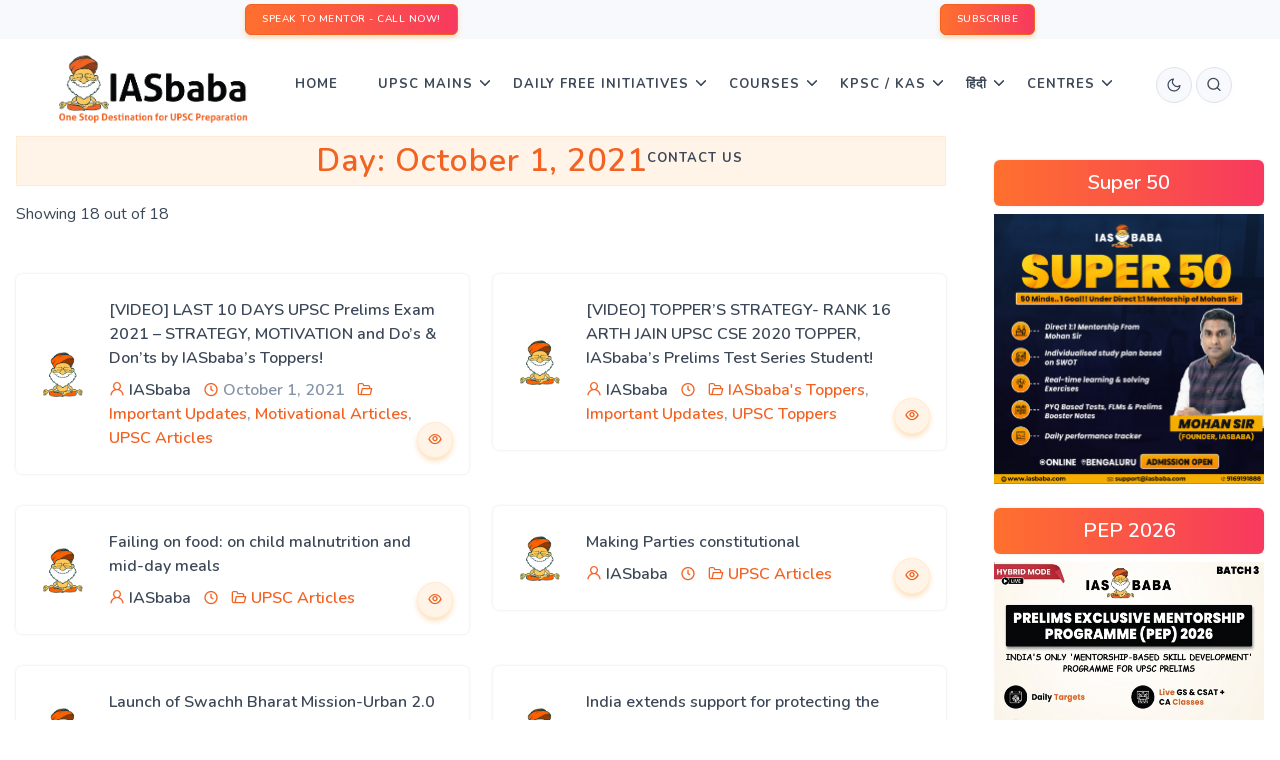

--- FILE ---
content_type: text/html; charset=UTF-8
request_url: https://iasbaba.com/2021/10/01/
body_size: 19435
content:
<!DOCTYPE html>
    <html lang="en-US">
    <head>
        <meta charset="" /><link rel="preconnect" href="https://fonts.gstatic.com/" crossorigin />
        <meta name="viewport" content="width=device-width, initial-scale=1">
        <script data-optimized="1" type="text/javascript"></script> 
        <meta name='robots' content='noindex, follow' />

	<!-- This site is optimized with the Yoast SEO Premium plugin v21.1 (Yoast SEO v26.7) - https://yoast.com/wordpress/plugins/seo/ -->
	<title>October 1, 2021 | IASbaba</title>
	<meta property="og:locale" content="en_US" />
	<meta property="og:type" content="website" />
	<meta property="og:title" content="October 1, 2021" />
	<meta property="og:url" content="https://iasbaba.com/2021/10/01/" />
	<meta property="og:site_name" content="IASbaba" />
	<meta name="twitter:card" content="summary_large_image" />
	<meta name="twitter:site" content="@iasbaba123" />
	<script type="application/ld+json" class="yoast-schema-graph">{"@context":"https://schema.org","@graph":[{"@type":"CollectionPage","@id":"https://iasbaba.com/2021/10/01/","url":"https://iasbaba.com/2021/10/01/","name":"October 1, 2021 | IASbaba","isPartOf":{"@id":"https://iasbaba.com/#website"},"breadcrumb":{"@id":"https://iasbaba.com/2021/10/01/#breadcrumb"},"inLanguage":"en-US"},{"@type":"BreadcrumbList","@id":"https://iasbaba.com/2021/10/01/#breadcrumb","itemListElement":[{"@type":"ListItem","position":1,"name":"Home","item":"https://iasbaba.com/"},{"@type":"ListItem","position":2,"name":"Archives for October 1, 2021"}]},{"@type":"WebSite","@id":"https://iasbaba.com/#website","url":"https://iasbaba.com/","name":"IASbaba","description":"For UPSC IAS Preparation","publisher":{"@id":"https://iasbaba.com/#organization"},"potentialAction":[{"@type":"SearchAction","target":{"@type":"EntryPoint","urlTemplate":"https://iasbaba.com/?s={search_term_string}"},"query-input":{"@type":"PropertyValueSpecification","valueRequired":true,"valueName":"search_term_string"}}],"inLanguage":"en-US"},{"@type":"Organization","@id":"https://iasbaba.com/#organization","name":"Iasbaba","url":"https://iasbaba.com/","logo":{"@type":"ImageObject","inLanguage":"en-US","@id":"https://iasbaba.com/#/schema/logo/image/","url":"https://iasbaba.com/wp-content/uploads/2016/11/iasbaba.png","contentUrl":"https://iasbaba.com/wp-content/uploads/2016/11/iasbaba.png","width":121,"height":126,"caption":"Iasbaba"},"image":{"@id":"https://iasbaba.com/#/schema/logo/image/"},"sameAs":["https://www.facebook.com/iasbaba/","https://x.com/iasbaba123"]}]}</script>
	<!-- / Yoast SEO Premium plugin. -->


<link rel='dns-prefetch' href='//stats.wp.com' />
<link rel='dns-prefetch' href='//unicons.iconscout.com' />
<link rel="alternate" type="application/rss+xml" title="IASbaba &raquo; Feed" href="https://iasbaba.com/feed/" />
<link rel="alternate" type="application/rss+xml" title="IASbaba &raquo; Comments Feed" href="https://iasbaba.com/comments/feed/" />

<script>WebFontConfig={google:{families:["Roboto:100,100italic,200,200italic,300,300italic,400,400italic,500,500italic,600,600italic,700,700italic,800,800italic,900,900italic","Roboto Slab:100,100italic,200,200italic,300,300italic,400,400italic,500,500italic,600,600italic,700,700italic,800,800italic,900,900italic&display=swap"]}};if ( typeof WebFont === "object" && typeof WebFont.load === "function" ) { WebFont.load( WebFontConfig ); }</script><script data-optimized="1" src="https://iasbaba.com/wp-content/plugins/litespeed-cache/assets/js/webfontloader.min.js"></script><link data-optimized="2" rel="stylesheet" href="https://iasbaba.com/wp-content/litespeed/css/c8969a2f0d21ca3e66a450b6f5b59673.css?ver=06219" />







































<!--n2css--><!--n2js--><script type="text/javascript" src="https://iasbaba.com/wp-includes/js/jquery/jquery.min.js?ver=3.7.1" id="jquery-core-js"></script>
<script data-optimized="1" type="text/javascript" src="https://iasbaba.com/wp-content/litespeed/js/b8e7cebd4a355e3493d7711238947c8a.js?ver=26b8f" id="jquery-migrate-js"></script>
<script data-optimized="1" type="text/javascript" src="https://iasbaba.com/wp-content/litespeed/js/dc986b6f4a71b01069cc6a31702f7f55.js?ver=c9ed6" id="jquery-easyzoom-js"></script>
<script data-optimized="1" type="text/javascript" src="https://iasbaba.com/wp-content/litespeed/js/94fa6405a7d25d488eb0920c1d324345.js?ver=30c79" id="cycletwo-js"></script>
<script data-optimized="1" type="text/javascript" src="https://iasbaba.com/wp-content/litespeed/js/b37d0870604181f538285569149e0390.js?ver=8a75c" id="cycletwo-addons-js"></script>
<link rel="https://api.w.org/" href="https://iasbaba.com/wp-json/" /><link rel="EditURI" type="application/rsd+xml" title="RSD" href="https://iasbaba.com/xmlrpc.php?rsd" />
<meta name="generator" content="WordPress 6.9" />
	
		<meta name="generator" content="Elementor 3.34.1; features: additional_custom_breakpoints; settings: css_print_method-external, google_font-enabled, font_display-auto">
      <meta name="onesignal" content="wordpress-plugin"/>
            <script>window.OneSignalDeferred=window.OneSignalDeferred||[];OneSignalDeferred.push(function(OneSignal){var oneSignal_options={};window._oneSignalInitOptions=oneSignal_options;oneSignal_options.serviceWorkerParam={scope:'/'};oneSignal_options.serviceWorkerPath='OneSignalSDKWorker.js.php';OneSignal.Notifications.setDefaultUrl("https://iasbaba.com");oneSignal_options.wordpress=!0;oneSignal_options.appId='34ccac99-8dfa-4a88-81fa-ef26dc84d106';oneSignal_options.allowLocalhostAsSecureOrigin=!0;oneSignal_options.httpPermissionRequest={};oneSignal_options.httpPermissionRequest.enable=!0;oneSignal_options.welcomeNotification={};oneSignal_options.welcomeNotification.title="";oneSignal_options.welcomeNotification.message="";oneSignal_options.path="https://iasbaba.com/wp-content/plugins/onesignal-free-web-push-notifications/sdk_files/";oneSignal_options.promptOptions={};oneSignal_options.notifyButton={};oneSignal_options.notifyButton.enable=!0;oneSignal_options.notifyButton.position='bottom-left';oneSignal_options.notifyButton.theme='default';oneSignal_options.notifyButton.size='medium';oneSignal_options.notifyButton.showCredit=!0;oneSignal_options.notifyButton.text={};OneSignal.init(window._oneSignalInitOptions);OneSignal.Slidedown.promptPush()});function documentInitOneSignal(){var oneSignal_elements=document.getElementsByClassName("OneSignal-prompt");var oneSignalLinkClickHandler=function(event){OneSignal.Notifications.requestPermission();event.preventDefault()};for(var i=0;i<oneSignal_elements.length;i++)
oneSignal_elements[i].addEventListener('click',oneSignalLinkClickHandler,!1);}
if(document.readyState==='complete'){documentInitOneSignal()}else{window.addEventListener("load",function(event){documentInitOneSignal()})}</script>
			
			<link rel="icon" href="https://iasbaba.com/wp-content/uploads/2017/10/cropped-logo-32x32.png" sizes="32x32" />
<link rel="icon" href="https://iasbaba.com/wp-content/uploads/2017/10/cropped-logo-192x192.png" sizes="192x192" />
<link rel="apple-touch-icon" href="https://iasbaba.com/wp-content/uploads/2017/10/cropped-logo-180x180.png" />
<meta name="msapplication-TileImage" content="https://iasbaba.com/wp-content/uploads/2017/10/cropped-logo-270x270.png" />

<script data-optimized="1" src="https://iasbaba.com/wp-content/litespeed/js/b13492e830b1b6b0129881e89d1f0098.js?ver=f0098"></script>
<!-- Facebook Pixel Code -->
    <script>!function(f,b,e,v,n,t,s){if(f.fbq)return;n=f.fbq=function(){n.callMethod?n.callMethod.apply(n,arguments):n.queue.push(arguments)};if(!f._fbq)f._fbq=n;n.push=n;n.loaded=!0;n.version='2.0';n.queue=[];t=b.createElement(e);t.async=!0;t.src=v;s=b.getElementsByTagName(e)[0];s.parentNode.insertBefore(t,s)}(window,document,'script','https://connect.facebook.net/en_US/fbevents.js');fbq('init','507010113316857');fbq('track','PageView')</script>
    <noscript><img height="1" width="1" style="display:none"
    src="https://www.facebook.com/tr?id=507010113316857&ev=PageView&noscript=1"
    /></noscript>
    <!-- End Facebook Pixel Code -->        <!-- Google Tag Manager -->
<script>(function(w,d,s,l,i){w[l]=w[l]||[];w[l].push({'gtm.start':
new Date().getTime(),event:'gtm.js'});var f=d.getElementsByTagName(s)[0],
j=d.createElement(s),dl=l!='dataLayer'?'&l='+l:'';j.async=true;j.src=
'https://www.googletagmanager.com/gtm.js?id='+i+dl;f.parentNode.insertBefore(j,f);
})(window,document,'script','dataLayer','GTM-PWH3KTD');</script>
<!-- End Google Tag Manager -->
        
        

    </head>

    <body >
        <!-- Google Tag Manager (noscript) -->
<noscript><iframe src="https://www.googletagmanager.com/ns.html?id=GTM-PWH3KTD"
height="0" width="0" style="display:none;visibility:hidden"></iframe></noscript>
<!-- End Google Tag Manager (noscript) -->
        <!-- Loader -->
        <!--  -->
        <!-- Loader -->
        <div class="tagline bg-light">
            <div class="container-fluid">                
                
            </div><!--end container-->
        </div>
        <!-- Navbar STart -->
        <header id="topnav" class="defaultscroll sticky">
            <!-- TopBar container-->
                <div class="container-fluid bg-light p-1">
                <div class="row">
                    <div class="col-12">
                        <div class="d-flex d-flex justify-content-around">
                            <div>
                                <div class="we_are_text">
                                	<a class="btn btn-primary btn-sm" href="tel:+918429688885">SPEAK TO MENTOR - CALL NOW!</a>
                                </div>
                            </div>
                            <div ><!--subcribe-form-->
                            	<div class="we_are_text">
	                                <a class="btn btn-primary btn-sm" href="#subscribe-popup">SUBSCRIBE</a>
                                </div>
                            </div>
                        </div>
                    </div><!--end col-->
                </div><!--end row-->
            </div>
            <!-- End TopBar container-->
            <div class="p-2 px-1 px-sm-5"><!--container-->
                <!-- Logo container-->
                    

<a class="logo" href="https://iasbaba.com">
   
    <span class="logo-light-mode">
        <img src="https://iasbaba.com/wp-content/uploads/2021/09/IASbaba-Logo.png.webp" class="l-dark" alt="" style="width: 200px;" loading="eager" data-no-lazy="1">
        <img src="https://iasbaba.com/wp-content/uploads/2021/09/IASbaba-Logo.png.webp" class="l-light" alt="" style="width: 200px;" loading="eager" data-no-lazy="1">
		<!--https://iasbaba.com/wp-content/uploads/2019/12/IASbaba-logo.png-->
    </span>
    <img src="https://iasbaba.com/wp-content/uploads/2019/12/IASbaba-logo.png" class="logo-dark-mode" alt="" style="width: 200px;" loading="eager" data-no-lazy="1"></a>
                <!-- End Logo container-->

                <!-- Mobile Menu Toggler Start-->
                    <div class="menu-extras">
    <div class="menu-item">
        <!-- Mobile menu toggle-->
        <a class="navbar-toggle" id="isToggle" onclick="toggleMenu()">
            <div class="lines">
                <span></span>
                <span></span>
                <span></span>
            </div>
        </a>
        <!-- End mobile menu toggle-->
    </div>
</div>
                <!--Mobile Menu Toggler End-->

                <!--Login button Start-->
                    <ul class="buy-button list-inline mb-0">
    <li class="list-inline-item mb-0">
       

        
			<a href="https://iasbaba.com/2021/10/01/?theme_mode=dark">
	            <div class="login-btn-primary">
	                <span class="btn btn-icon btn-pills btn-soft-primary">

	                    <i data-feather="moon" class="fea icon-sm"></i><!--moon / sun-->
	                </span>
	            </div>
	            <div class="login-btn-light">
	                <span class="btn btn-icon btn-pills btn-light">
	                    <i data-feather="moon" class="fea icon-sm"></i><!--moon / sun-->
	                </span>
	            </div>
	        </a>    </li>
     
    <li class="list-inline-item mb-0">
        <a href="javascript:void(0)" data-bs-toggle="offcanvas" data-bs-target="#offcanvasSearch" aria-controls="offcanvasSearch">
            <div class="login-btn-primary">
                <span class="btn btn-icon btn-pills btn-primary">
                    <i class="uil uil-search"></i>
                </span>
            </div>
            <div class="login-btn-light">
                <span class="btn btn-icon btn-pills btn-light">
                    <i class="uil uil-search"></i>
                </span>
            </div>
        </a>
    </li>
    
     </ul>                <!--Login button End-->

                <!-- top menu start -->
                    <div id="navigation">
    <!-- Navigation Menu
    <ul class="navigation-menu nav-light">  
    </ul>--> 
    <div id="primary_nav" class="menu-iasbabav3_main_menu_new-container"><ul id="primary-menu-list" class="navigation-menu "><li id="menu-item-152363" class="menu-item menu-item-type-custom menu-item-object-custom menu-item-home menu-item-152363"><a href="https://iasbaba.com">Home</a></li>
<li id="menu-item-209359" class="menu-item menu-item-type-custom menu-item-object-custom menu-item-has-children menu-item-209359"><a href="#">UPSC Mains <span class="menu-arrow"></span></a>
<ul class="sub-menu">
	<li id="menu-item-152401" class="menu-item menu-item-type-custom menu-item-object-custom menu-item-152401"><a href="https://iasbaba.com/think-learn-perform/">TLP</a></li>
	<li id="menu-item-211647" class="menu-item menu-item-type-custom menu-item-object-custom menu-item-211647"><a href="https://iasbaba.com/2025/08/upsc-mains-2025-essay-paper-upsc-civil-services-mains-exam-cse-2025/">ESSAY PAPER</a></li>
	<li id="menu-item-211640" class="menu-item menu-item-type-custom menu-item-object-custom menu-item-211640"><a href="https://iasbaba.com/2025/08/upsc-mains-2025-general-studies-paper-1-gs1-upsc-civil-services-cse-mains-examination-2025/">GENERAL STUDIES PAPER 1 (GS1)</a></li>
	<li id="menu-item-211641" class="menu-item menu-item-type-custom menu-item-object-custom menu-item-211641"><a href="https://iasbaba.com/2025/08/upsc-mains-2025-general-studies-paper-2-gs2-upsc-civil-services-cse-mains-examination-2025/">GENERAL STUDIES PAPER 2 (GS2)</a></li>
	<li id="menu-item-211643" class="menu-item menu-item-type-custom menu-item-object-custom menu-item-211643"><a href="https://iasbaba.com/2025/08/upsc-mains-2025-general-studies-paper-3-gs3-upsc-civil-services-cse-mains-examination-2025/">GENERAL STUDIES PAPER 3 (GS3)</a></li>
	<li id="menu-item-211644" class="menu-item menu-item-type-custom menu-item-object-custom menu-item-211644"><a href="https://iasbaba.com/2025/08/upsc-mains-2025-general-studies-paper-4-gs4-upsc-civil-services-cse-mains-examination-2025/">GENERAL STUDIES PAPER 4 (GS4)</a></li>
</ul>
</li>
<li id="menu-item-152394" class="menu-item menu-item-type-custom menu-item-object-custom menu-item-has-children menu-item-152394"><a href="#">Daily Free Initiatives <span class="menu-arrow"></span></a>
<ul class="sub-menu">
	<li id="menu-item-212347" class="menu-item menu-item-type-custom menu-item-object-custom menu-item-212347"><a href="https://iasbaba.com/2025/09/sankalp-75-days-intensive-offline-answer-writing-program-batch-2-a-free-initiative-by-iasbaba/">Sankalp &#8211; Free Mains Initiative</a></li>
	<li id="menu-item-152395" class="menu-item menu-item-type-custom menu-item-object-custom menu-item-152395"><a href="https://iasbaba.com/current-affairs-for-ias-upsc-exams/">Daily News &#038; Analysis</a></li>
	<li id="menu-item-152396" class="menu-item menu-item-type-custom menu-item-object-custom menu-item-152396"><a href="https://iasbaba.com/daily-current-affairs-quiz/">Daily Current Affairs Quiz</a></li>
	<li id="menu-item-152397" class="menu-item menu-item-type-custom menu-item-object-custom menu-item-has-children menu-item-152397"><a href="#">Monthly Magazines <span class="sub-menu-arrow"></span></a>
	<ul class="sub-menu">
		<li id="menu-item-152398" class="menu-item menu-item-type-custom menu-item-object-custom menu-item-152398"><a href="https://iasbaba.com/monthly-current-affairs-for-ias-upsc-preparation/">English Magazines</a></li>
		<li id="menu-item-152399" class="menu-item menu-item-type-custom menu-item-object-custom menu-item-152399"><a href="https://iasbaba.com/monthly-current-affairs-for-ias-upsc-preparation/">Hindi Magazines</a></li>
		<li id="menu-item-152400" class="menu-item menu-item-type-custom menu-item-object-custom menu-item-152400"><a href="https://iasbaba.com/monthly-yojana-gist-qa-format/">Yojana &#038; Kurukshetra Gist</a></li>
	</ul>
</li>
	<li id="menu-item-152402" class="menu-item menu-item-type-custom menu-item-object-custom menu-item-152402"><a href="https://iasbaba.com/rapid-revision-series/">60 Day &#8211; Rapid Revision (RaRe) Series &#8211; 2025</a></li>
	<li id="menu-item-190835" class="menu-item menu-item-type-custom menu-item-object-custom menu-item-190835"><a href="https://iasbaba.com/2024/11/register-now-iasbabas-interview-mentorship-program-imp-for-upsc-2024-personality-test-under-the-guidance-of-mohan-sir-founder-iasbaba/">IMP</a></li>
	<li id="menu-item-188914" class="menu-item menu-item-type-custom menu-item-object-custom menu-item-188914"><a href="https://iasbaba.com/think-rethink-and-perform/">TRP for UPSC Personality Test</a></li>
</ul>
</li>
<li id="menu-item-152366" class="menu-item menu-item-type-custom menu-item-object-custom menu-item-has-children menu-item-152366"><a href="#">Courses <span class="menu-arrow"></span></a>
<ul class="sub-menu">
	<li id="menu-item-215315" class="menu-item menu-item-type-custom menu-item-object-custom menu-item-215315"><a href="https://iasbaba.com/2026/01/admissions-open-csat-mastery-20-days-smart-practice-programme/">CSAT Mastery &#8211; 20 Days’ Smart Practice Programme</a></li>
	<li id="menu-item-214524" class="menu-item menu-item-type-custom menu-item-object-custom menu-item-214524"><a href="https://iasbaba.com/2025/12/super-50-limited-seat-11-mentorship-programme-under-mohan-sir/">SUPER 50: 1:1 Mentorship Programme Under Mohan Sir</a></li>
	<li id="menu-item-213304" class="menu-item menu-item-type-custom menu-item-object-custom menu-item-213304"><a href="https://iasbaba.com/2026/01/new-year-offer-iasbabas-prelims-exclusive-mentorship-programme-pep-the-most-comprehensive-programme-for-upsc-prelims-2026/">Prelims Exclusive Mentorship Programme &#8211; PEP 2026</a></li>
	<li id="menu-item-152367" class="menu-item menu-item-type-custom menu-item-object-custom menu-item-152367"><a href="https://iasbaba.com/2025/10/new-batch-ilp-prime-2026-integrated-learning-programme-the-most-comprehensive-365-days-self-study-online-programme-toppers-recommended-for-upsc-2026/">Integrated Learning Program (ILP) &#8211; 2026</a></li>
	<li id="menu-item-205706" class="menu-item menu-item-type-custom menu-item-object-custom menu-item-205706"><a href="https://iasbaba.com/2025/10/new-batch-tlp-connect-2026-integrated-prelims-mains-interview-an-year-long-test-series-mentorship-programme-for-upsc-2026/">Think Learn Perform (TLP) Connect for UPSC 2026</a></li>
	<li id="menu-item-152373" class="menu-item menu-item-type-custom menu-item-object-custom menu-item-has-children menu-item-152373"><a href="#">Baba’s Gurukul Course &#8211; 2027 <span class="sub-menu-arrow"></span></a>
	<ul class="sub-menu">
		<li id="menu-item-152374" class="menu-item menu-item-type-custom menu-item-object-custom menu-item-152374"><a href="https://iasbaba.com/2026/01/admissions-open-babas-gurukul-foundation-classroom-programme-for-freshers-upsc-ias-2027-offline-and-online-starts-16th-january/">Gurukul Foundation</a></li>
		<li id="menu-item-152375" class="menu-item menu-item-type-custom menu-item-object-custom menu-item-152375"><a href="https://iasbaba.com/2025/09/admissions-open-gurukul-advanced-for-veterans-upsc-ias-2026-a-rigorous-intensive-tests-mentorship-based-programme-a-course-with-the-highest-success-rate-in-upsc/">Gurukul Advanced</a></li>
	</ul>
</li>
	<li id="menu-item-194192" class="menu-item menu-item-type-custom menu-item-object-custom menu-item-has-children menu-item-194192"><a href="#">UPSC 2025 Mains <span class="sub-menu-arrow"></span></a>
	<ul class="sub-menu">
		<li id="menu-item-199605" class="menu-item menu-item-type-custom menu-item-object-custom menu-item-199605"><a href="https://iasbaba.com/2025/07/new-batch-mep-mains-exclusive-program-for-upsc-2025-master-the-art-of-answer-writing-with-expert-guidance/">Mains Exclusive Programme (MEP) &#8211; 2025</a></li>
		<li id="menu-item-208575" class="menu-item menu-item-type-custom menu-item-object-custom menu-item-208575"><a href="https://iasbaba.com/2025/07/full-length-mocks-flm-series-gs-essay/">3 Full-Length Mocks (GS + ESSAY) Test Series</a></li>
		<li id="menu-item-194195" class="menu-item menu-item-type-custom menu-item-object-custom menu-item-194195"><a href="https://iasbaba.com/2025/05/admissions-open-sankalp-60-days-tlp-offline-daily-answer-writing-challenge-for-upsc-mains-2025/">SANKALP – 60 Days’ TLP (OFFLINE) Daily Answer Writing Challenge</a></li>
	</ul>
</li>
	<li id="menu-item-152377" class="menu-item menu-item-type-custom menu-item-object-custom menu-item-has-children menu-item-152377"><a href="#">Optionals <span class="sub-menu-arrow"></span></a>
	<ul class="sub-menu">
		<li id="menu-item-152389" class="menu-item menu-item-type-custom menu-item-object-custom menu-item-has-children menu-item-152389"><a href="#">PSIR <span class="sub-menu-arrow"></span></a>
		<ul class="sub-menu">
			<li id="menu-item-152391" class="menu-item menu-item-type-custom menu-item-object-custom menu-item-152391"><a href="https://iasbaba.com/2025/09/psir-optional-political-science-international-relations-psir-foundation-course-2026-starts-6th-october/">PSIR Foundation Course</a></li>
			<li id="menu-item-152390" class="menu-item menu-item-type-custom menu-item-object-custom menu-item-152390"><a href="#">PSIR Test Series &#8211; Coming Soon!</a></li>
		</ul>
</li>
		<li id="menu-item-152381" class="menu-item menu-item-type-custom menu-item-object-custom menu-item-has-children menu-item-152381"><a href="#">Sociology <span class="sub-menu-arrow"></span></a>
		<ul class="sub-menu">
			<li id="menu-item-160327" class="menu-item menu-item-type-custom menu-item-object-custom menu-item-160327"><a href="https://iasbaba.com/2025/09/admissions-open-sociology-optional-foundation-course-for-upsc-2026-by-sanjeev-roy-sir/">Sociology Foundation Course &#8211; UPSC 2026</a></li>
			<li id="menu-item-152382" class="menu-item menu-item-type-custom menu-item-object-custom menu-item-152382"><a href="#">Sociology Test Series &#8211; Coming Soon!</a></li>
		</ul>
</li>
		<li id="menu-item-152383" class="menu-item menu-item-type-custom menu-item-object-custom menu-item-has-children menu-item-152383"><a href="#">Public Administration <span class="sub-menu-arrow"></span></a>
		<ul class="sub-menu">
			<li id="menu-item-152385" class="menu-item menu-item-type-custom menu-item-object-custom menu-item-152385"><a href="https://iasbaba.com/2023/09/admissions-open-public-administration-optional-foundation-course-with-daily-answer-writing-in-for-upsc-2024-by-adesh-sir-starts-18th-september/">Public Administration FC &#8211; Coming Soon!</a></li>
		</ul>
</li>
		<li id="menu-item-152378" class="menu-item menu-item-type-custom menu-item-object-custom menu-item-has-children menu-item-152378"><a href="#">Anthropology <span class="sub-menu-arrow"></span></a>
		<ul class="sub-menu">
			<li id="menu-item-152379" class="menu-item menu-item-type-custom menu-item-object-custom menu-item-152379"><a href="#">Anthropology Foundation Course &#8211; Coming Soon</a></li>
			<li id="menu-item-152380" class="menu-item menu-item-type-custom menu-item-object-custom menu-item-152380"><a href="#">Anthropology Optional Test Series &#8211; Coming Soon!</a></li>
		</ul>
</li>
		<li id="menu-item-152386" class="menu-item menu-item-type-custom menu-item-object-custom menu-item-has-children menu-item-152386"><a href="#">Geography <span class="sub-menu-arrow"></span></a>
		<ul class="sub-menu">
			<li id="menu-item-152387" class="menu-item menu-item-type-custom menu-item-object-custom menu-item-152387"><a href="#">Geography Optional Foundation Course &#8211; Coming Soon!</a></li>
			<li id="menu-item-152388" class="menu-item menu-item-type-custom menu-item-object-custom menu-item-152388"><a href="#">Geography Optional Test Series &#8211; Coming Soon!</a></li>
		</ul>
</li>
	</ul>
</li>
</ul>
</li>
<li id="menu-item-188148" class="menu-item menu-item-type-custom menu-item-object-custom menu-item-has-children menu-item-188148"><a href="#">KPSC / KAS<span class="menu-arrow"></span></a>
<ul class="sub-menu">
	<li id="menu-item-210560" class="menu-item menu-item-type-custom menu-item-object-custom menu-item-210560"><a href="https://courses.iasbaba.com/landing/kpsc-agricultural-officer-ao-aao">KPSC ಕೃಷಿ / ಸಹಾಯಕ ಕೃಷಿ ಅಧಿಕಾರಿಗಳು (Agricultural Officer/ Assistant Agricultural Officer –AO/AAO)</a></li>
	<li id="menu-item-202028" class="menu-item menu-item-type-custom menu-item-object-custom menu-item-202028"><a href="https://iasbaba.com/2025/02/admissions-open-kpsc-mains-crash-course-covering-entire-syllabus-kpsc-kas-2024/">KPSC &#8211; Mains Crash Course</a></li>
	<li id="menu-item-201206" class="menu-item menu-item-type-custom menu-item-object-custom menu-item-201206"><a href="https://iasbaba.com/2025/02/admissions-open-kpsc-mains-test-series-covering-entire-syllabus-kpsc-kas-2024/">KPSC &#8211; Mains Test Series</a></li>
	<li id="menu-item-193750" class="menu-item menu-item-type-custom menu-item-object-custom menu-item-193750"><a href="https://courses.iasbaba.com/landing/kpsc-foundation-course">&#8216;Mission ಸಂಕಲ್ಪ&#8217; – KPSC Foundation Course</a></li>
</ul>
</li>
<li id="menu-item-152456" class="menu-item menu-item-type-custom menu-item-object-custom menu-item-has-children menu-item-152456"><a href="#">हिंदी <span class="menu-arrow"></span></a>
<ul class="sub-menu">
	<li id="menu-item-198777" class="menu-item menu-item-type-custom menu-item-object-custom menu-item-198777"><a href="https://iasbaba.com/2025/07/new-batch-lakshya-2026/">[NEW BATCH] लक्ष्य &#8211; 2026: UPSC हिंदी अभ्यर्थियों के लिए एक गेम चेंजर</a></li>
	<li id="menu-item-197952" class="menu-item menu-item-type-custom menu-item-object-custom menu-item-197952"><a href="https://iasbaba.com/2024/09/admissions-open-all-india-prelims-test-series-aipts-2025-available-in-english-hindi/">All India Prelims Test Series &#8211; 2025</a></li>
	<li id="menu-item-197153" class="menu-item menu-item-type-custom menu-item-object-custom menu-item-197153"><a href="https://iasbaba.com/daily-current-affairs-for-ias-upsc-exams-%E0%A4%B9%E0%A4%BF%E0%A4%A8%E0%A5%8D%E0%A4%A6%E0%A5%80/">Daily News &#038; Analysis हिन्दी</a></li>
	<li id="menu-item-152458" class="menu-item menu-item-type-custom menu-item-object-custom menu-item-152458"><a href="https://iasbaba.com/monthly-current-affairs-for-ias-upsc-preparation/">Monthly Magazine</a></li>
</ul>
</li>
<li id="menu-item-152460" class="menu-item menu-item-type-custom menu-item-object-custom menu-item-has-children menu-item-152460"><a href="#">Centres  <span class="menu-arrow"></span></a>
<ul class="sub-menu">
	<li id="menu-item-152461" class="menu-item menu-item-type-custom menu-item-object-custom menu-item-152461"><a href="https://iasbaba.com/bangalore-centre/">Bangalore</a></li>
	<li id="menu-item-152462" class="menu-item menu-item-type-custom menu-item-object-custom menu-item-152462"><a href="https://iasbaba.com/delhi-centre/">Delhi</a></li>
	<li id="menu-item-152463" class="menu-item menu-item-type-custom menu-item-object-custom menu-item-152463"><a href="https://iasbaba.com/lucknow-centre/">Lucknow</a></li>
	<li id="menu-item-171581" class="menu-item menu-item-type-custom menu-item-object-custom menu-item-171581"><a href="https://iasbaba.com/bhopal-centre/">Bhopal</a></li>
</ul>
</li>
<li id="menu-item-152459" class="menu-item menu-item-type-custom menu-item-object-custom menu-item-152459"><a href="https://iasbaba.com/contact-us">Contact Us</a></li>
</ul></div></div>


                <!-- top menu end -->
            </div><!--end container-->
        </header><!--end header-->
        <!-- Navbar End -->
            

       <section class="bg-half pb-4 d-table w-100">
    <div class="p-3"><!--container-->
        <div class="row">
            <div class="col-lg-9">
                <div class="row">
                    <div class="col-lg-12 text-center">
                        <div class="pages-heading">
                            <h2 class="title text-white bg-soft-primary mb-0"> Day: <span>October 1, 2021</span> </h2>
                        </div>
                    </div>
                    <div class="row align-items-center my-3">
                            <div class="col-lg-9 col-md-8">
                                <div class="section-title">
                                    
                                                                                                            <span class="text-dark me-3">Showing 18 out of 18</span>
                                </div>
                            </div><!--end col-->
                        </div>
                                        <div class="col-md-6 mt-4 pt-2">
                        <div class="job-box d-md-flex align-items-center border-0 shadow rounded p-4 position-relative">
                            <img src="https://iasbaba.com/wp-content/uploads/2017/10/cropped-logo.png" class="avatar avatar-md-sm" alt="">

                            <div class="ms-md-4 mt-4 mt-sm-0">
                                <a href="https://iasbaba.com/2021/10/video-last-10-days-upsc-prelims-exam-2021-strategy-motivation-and-dos-donts-by-iasbabas-toppers/" class="text-dark h6">[VIDEO] LAST 10 DAYS UPSC Prelims Exam 2021 – STRATEGY, MOTIVATION and Do’s &#038; Don’ts by IASbaba’s Toppers!</a>

                                <ul class="list-unstyled mb-0 mt-2">
                                    <li class="d-lg-inline text-muted h6 mb-0 me-lg-2"><i class="uil uil-user text-primary"></i> <a href="javascript:void(0)" class="text-dark">IASbaba</a></li>
                                    <li class="d-lg-inline text-muted h6 mb-0 me-lg-2"><i class="uil uil-clock text-primary"></i> October 1, 2021</li>
                                   <li class="d-lg-inline text-muted h6 mb-0">
                                        <i class="uil uil-folder-open  text-primary"></i>
                                                                                                                                <a href="https://iasbaba.com/important-updates/" class="text-primary">Important Updates</a>,                                                                                                                                 <a href="https://iasbaba.com/motivational-articles/" class="text-primary">Motivational Articles</a>,                                                                                                                                 <a href="https://iasbaba.com/upsc-articles/" class="text-primary">UPSC Articles</a>                                                                             </li>
                                </ul>

                                                            </div>

                            <div class="position-absolute bottom-0 end-0 mb-3 me-3">
                                <a href="https://iasbaba.com/2021/10/video-last-10-days-upsc-prelims-exam-2021-strategy-motivation-and-dos-donts-by-iasbabas-toppers/" class="btn btn-icon btn-pills btn-soft-primary"><i class="uil uil-eye align-middle"></i></a>
                            </div>
                        </div>
                    </div><!--end col-->
                                        <div class="col-md-6 mt-4 pt-2">
                        <div class="job-box d-md-flex align-items-center border-0 shadow rounded p-4 position-relative">
                            <img src="https://iasbaba.com/wp-content/uploads/2017/10/cropped-logo.png" class="avatar avatar-md-sm" alt="">

                            <div class="ms-md-4 mt-4 mt-sm-0">
                                <a href="https://iasbaba.com/2021/10/video-toppers-strategy-rank-16-arth-jain-upsc-cse-2020-topper-iasbabas-prelims-test-series-student/" class="text-dark h6">[VIDEO] TOPPER’S STRATEGY- RANK 16 ARTH JAIN UPSC CSE 2020 TOPPER, IASbaba’s Prelims Test Series Student!</a>

                                <ul class="list-unstyled mb-0 mt-2">
                                    <li class="d-lg-inline text-muted h6 mb-0 me-lg-2"><i class="uil uil-user text-primary"></i> <a href="javascript:void(0)" class="text-dark">IASbaba</a></li>
                                    <li class="d-lg-inline text-muted h6 mb-0 me-lg-2"><i class="uil uil-clock text-primary"></i> </li>
                                   <li class="d-lg-inline text-muted h6 mb-0">
                                        <i class="uil uil-folder-open  text-primary"></i>
                                                                                                                                <a href="https://iasbaba.com/iasbabas-toppers/" class="text-primary">IASbaba's Toppers</a>,                                                                                                                                 <a href="https://iasbaba.com/important-updates/" class="text-primary">Important Updates</a>,                                                                                                                                 <a href="https://iasbaba.com/upsc-toppers/" class="text-primary">UPSC Toppers</a>                                                                             </li>
                                </ul>

                                                            </div>

                            <div class="position-absolute bottom-0 end-0 mb-3 me-3">
                                <a href="https://iasbaba.com/2021/10/video-toppers-strategy-rank-16-arth-jain-upsc-cse-2020-topper-iasbabas-prelims-test-series-student/" class="btn btn-icon btn-pills btn-soft-primary"><i class="uil uil-eye align-middle"></i></a>
                            </div>
                        </div>
                    </div><!--end col-->
                                        <div class="col-md-6 mt-4 pt-2">
                        <div class="job-box d-md-flex align-items-center border-0 shadow rounded p-4 position-relative">
                            <img src="https://iasbaba.com/wp-content/uploads/2017/10/cropped-logo.png" class="avatar avatar-md-sm" alt="">

                            <div class="ms-md-4 mt-4 mt-sm-0">
                                <a href="https://iasbaba.com/2021/10/failing-on-food-on-child-malnutrition-and-mid-day-meals/" class="text-dark h6">Failing on food: on child malnutrition and mid-day meals</a>

                                <ul class="list-unstyled mb-0 mt-2">
                                    <li class="d-lg-inline text-muted h6 mb-0 me-lg-2"><i class="uil uil-user text-primary"></i> <a href="javascript:void(0)" class="text-dark">IASbaba</a></li>
                                    <li class="d-lg-inline text-muted h6 mb-0 me-lg-2"><i class="uil uil-clock text-primary"></i> </li>
                                   <li class="d-lg-inline text-muted h6 mb-0">
                                        <i class="uil uil-folder-open  text-primary"></i>
                                                                                                                                <a href="https://iasbaba.com/upsc-articles/" class="text-primary">UPSC Articles</a>                                                                             </li>
                                </ul>

                                                            </div>

                            <div class="position-absolute bottom-0 end-0 mb-3 me-3">
                                <a href="https://iasbaba.com/2021/10/failing-on-food-on-child-malnutrition-and-mid-day-meals/" class="btn btn-icon btn-pills btn-soft-primary"><i class="uil uil-eye align-middle"></i></a>
                            </div>
                        </div>
                    </div><!--end col-->
                                        <div class="col-md-6 mt-4 pt-2">
                        <div class="job-box d-md-flex align-items-center border-0 shadow rounded p-4 position-relative">
                            <img src="https://iasbaba.com/wp-content/uploads/2017/10/cropped-logo.png" class="avatar avatar-md-sm" alt="">

                            <div class="ms-md-4 mt-4 mt-sm-0">
                                <a href="https://iasbaba.com/2021/10/making-parties-constitutional/" class="text-dark h6">Making Parties constitutional</a>

                                <ul class="list-unstyled mb-0 mt-2">
                                    <li class="d-lg-inline text-muted h6 mb-0 me-lg-2"><i class="uil uil-user text-primary"></i> <a href="javascript:void(0)" class="text-dark">IASbaba</a></li>
                                    <li class="d-lg-inline text-muted h6 mb-0 me-lg-2"><i class="uil uil-clock text-primary"></i> </li>
                                   <li class="d-lg-inline text-muted h6 mb-0">
                                        <i class="uil uil-folder-open  text-primary"></i>
                                                                                                                                <a href="https://iasbaba.com/upsc-articles/" class="text-primary">UPSC Articles</a>                                                                             </li>
                                </ul>

                                                            </div>

                            <div class="position-absolute bottom-0 end-0 mb-3 me-3">
                                <a href="https://iasbaba.com/2021/10/making-parties-constitutional/" class="btn btn-icon btn-pills btn-soft-primary"><i class="uil uil-eye align-middle"></i></a>
                            </div>
                        </div>
                    </div><!--end col-->
                                        <div class="col-md-6 mt-4 pt-2">
                        <div class="job-box d-md-flex align-items-center border-0 shadow rounded p-4 position-relative">
                            <img src="https://iasbaba.com/wp-content/uploads/2017/10/cropped-logo.png" class="avatar avatar-md-sm" alt="">

                            <div class="ms-md-4 mt-4 mt-sm-0">
                                <a href="https://iasbaba.com/2021/10/launch-of-swachh-bharat-mission-urban-2-0-and-amrut-2-0/" class="text-dark h6">Launch of Swachh Bharat Mission-Urban 2.0 and AMRUT 2.0</a>

                                <ul class="list-unstyled mb-0 mt-2">
                                    <li class="d-lg-inline text-muted h6 mb-0 me-lg-2"><i class="uil uil-user text-primary"></i> <a href="javascript:void(0)" class="text-dark">IASbaba</a></li>
                                    <li class="d-lg-inline text-muted h6 mb-0 me-lg-2"><i class="uil uil-clock text-primary"></i> </li>
                                   <li class="d-lg-inline text-muted h6 mb-0">
                                        <i class="uil uil-folder-open  text-primary"></i>
                                                                                                                                <a href="https://iasbaba.com/upsc-articles/" class="text-primary">UPSC Articles</a>                                                                             </li>
                                </ul>

                                                            </div>

                            <div class="position-absolute bottom-0 end-0 mb-3 me-3">
                                <a href="https://iasbaba.com/2021/10/launch-of-swachh-bharat-mission-urban-2-0-and-amrut-2-0/" class="btn btn-icon btn-pills btn-soft-primary"><i class="uil uil-eye align-middle"></i></a>
                            </div>
                        </div>
                    </div><!--end col-->
                                        <div class="col-md-6 mt-4 pt-2">
                        <div class="job-box d-md-flex align-items-center border-0 shadow rounded p-4 position-relative">
                            <img src="https://iasbaba.com/wp-content/uploads/2017/10/cropped-logo.png" class="avatar avatar-md-sm" alt="">

                            <div class="ms-md-4 mt-4 mt-sm-0">
                                <a href="https://iasbaba.com/2021/10/india-extends-support-for-protecting-the-antarctic-environment/" class="text-dark h6">India extends support for protecting the Antarctic environment</a>

                                <ul class="list-unstyled mb-0 mt-2">
                                    <li class="d-lg-inline text-muted h6 mb-0 me-lg-2"><i class="uil uil-user text-primary"></i> <a href="javascript:void(0)" class="text-dark">IASbaba</a></li>
                                    <li class="d-lg-inline text-muted h6 mb-0 me-lg-2"><i class="uil uil-clock text-primary"></i> </li>
                                   <li class="d-lg-inline text-muted h6 mb-0">
                                        <i class="uil uil-folder-open  text-primary"></i>
                                                                                                                                <a href="https://iasbaba.com/upsc-articles/" class="text-primary">UPSC Articles</a>                                                                             </li>
                                </ul>

                                                            </div>

                            <div class="position-absolute bottom-0 end-0 mb-3 me-3">
                                <a href="https://iasbaba.com/2021/10/india-extends-support-for-protecting-the-antarctic-environment/" class="btn btn-icon btn-pills btn-soft-primary"><i class="uil uil-eye align-middle"></i></a>
                            </div>
                        </div>
                    </div><!--end col-->
                                        <div class="col-md-6 mt-4 pt-2">
                        <div class="job-box d-md-flex align-items-center border-0 shadow rounded p-4 position-relative">
                            <img src="https://iasbaba.com/wp-content/uploads/2017/10/cropped-logo.png" class="avatar avatar-md-sm" alt="">

                            <div class="ms-md-4 mt-4 mt-sm-0">
                                <a href="https://iasbaba.com/2021/10/launch-of-digisaksham/" class="text-dark h6">Launch of DigiSaksham</a>

                                <ul class="list-unstyled mb-0 mt-2">
                                    <li class="d-lg-inline text-muted h6 mb-0 me-lg-2"><i class="uil uil-user text-primary"></i> <a href="javascript:void(0)" class="text-dark">IASbaba</a></li>
                                    <li class="d-lg-inline text-muted h6 mb-0 me-lg-2"><i class="uil uil-clock text-primary"></i> </li>
                                   <li class="d-lg-inline text-muted h6 mb-0">
                                        <i class="uil uil-folder-open  text-primary"></i>
                                                                                                                                <a href="https://iasbaba.com/upsc-articles/" class="text-primary">UPSC Articles</a>                                                                             </li>
                                </ul>

                                                            </div>

                            <div class="position-absolute bottom-0 end-0 mb-3 me-3">
                                <a href="https://iasbaba.com/2021/10/launch-of-digisaksham/" class="btn btn-icon btn-pills btn-soft-primary"><i class="uil uil-eye align-middle"></i></a>
                            </div>
                        </div>
                    </div><!--end col-->
                                        <div class="col-md-6 mt-4 pt-2">
                        <div class="job-box d-md-flex align-items-center border-0 shadow rounded p-4 position-relative">
                            <img src="https://iasbaba.com/wp-content/uploads/2017/10/cropped-logo.png" class="avatar avatar-md-sm" alt="">

                            <div class="ms-md-4 mt-4 mt-sm-0">
                                <a href="https://iasbaba.com/2021/10/international-day-of-older-persons-1st-october/" class="text-dark h6">International Day of Older Persons: 1st October</a>

                                <ul class="list-unstyled mb-0 mt-2">
                                    <li class="d-lg-inline text-muted h6 mb-0 me-lg-2"><i class="uil uil-user text-primary"></i> <a href="javascript:void(0)" class="text-dark">IASbaba</a></li>
                                    <li class="d-lg-inline text-muted h6 mb-0 me-lg-2"><i class="uil uil-clock text-primary"></i> </li>
                                   <li class="d-lg-inline text-muted h6 mb-0">
                                        <i class="uil uil-folder-open  text-primary"></i>
                                                                                                                                <a href="https://iasbaba.com/upsc-articles/" class="text-primary">UPSC Articles</a>                                                                             </li>
                                </ul>

                                                            </div>

                            <div class="position-absolute bottom-0 end-0 mb-3 me-3">
                                <a href="https://iasbaba.com/2021/10/international-day-of-older-persons-1st-october/" class="btn btn-icon btn-pills btn-soft-primary"><i class="uil uil-eye align-middle"></i></a>
                            </div>
                        </div>
                    </div><!--end col-->
                                        <div class="col-md-6 mt-4 pt-2">
                        <div class="job-box d-md-flex align-items-center border-0 shadow rounded p-4 position-relative">
                            <img src="https://iasbaba.com/wp-content/uploads/2017/10/cropped-logo.png" class="avatar avatar-md-sm" alt="">

                            <div class="ms-md-4 mt-4 mt-sm-0">
                                <a href="https://iasbaba.com/2021/10/extension-of-cpec-to-afghanistan/" class="text-dark h6">Extension of CPEC to Afghanistan</a>

                                <ul class="list-unstyled mb-0 mt-2">
                                    <li class="d-lg-inline text-muted h6 mb-0 me-lg-2"><i class="uil uil-user text-primary"></i> <a href="javascript:void(0)" class="text-dark">IASbaba</a></li>
                                    <li class="d-lg-inline text-muted h6 mb-0 me-lg-2"><i class="uil uil-clock text-primary"></i> </li>
                                   <li class="d-lg-inline text-muted h6 mb-0">
                                        <i class="uil uil-folder-open  text-primary"></i>
                                                                                                                                <a href="https://iasbaba.com/upsc-articles/" class="text-primary">UPSC Articles</a>                                                                             </li>
                                </ul>

                                                            </div>

                            <div class="position-absolute bottom-0 end-0 mb-3 me-3">
                                <a href="https://iasbaba.com/2021/10/extension-of-cpec-to-afghanistan/" class="btn btn-icon btn-pills btn-soft-primary"><i class="uil uil-eye align-middle"></i></a>
                            </div>
                        </div>
                    </div><!--end col-->
                                        <div class="col-md-6 mt-4 pt-2">
                        <div class="job-box d-md-flex align-items-center border-0 shadow rounded p-4 position-relative">
                            <img src="https://iasbaba.com/wp-content/uploads/2017/10/cropped-logo.png" class="avatar avatar-md-sm" alt="">

                            <div class="ms-md-4 mt-4 mt-sm-0">
                                <a href="https://iasbaba.com/2021/10/meghalaya-enterprise-architecture-project-meghea/" class="text-dark h6">Meghalaya Enterprise Architecture Project (MeghEA)</a>

                                <ul class="list-unstyled mb-0 mt-2">
                                    <li class="d-lg-inline text-muted h6 mb-0 me-lg-2"><i class="uil uil-user text-primary"></i> <a href="javascript:void(0)" class="text-dark">IASbaba</a></li>
                                    <li class="d-lg-inline text-muted h6 mb-0 me-lg-2"><i class="uil uil-clock text-primary"></i> </li>
                                   <li class="d-lg-inline text-muted h6 mb-0">
                                        <i class="uil uil-folder-open  text-primary"></i>
                                                                                                                                <a href="https://iasbaba.com/upsc-articles/" class="text-primary">UPSC Articles</a>                                                                             </li>
                                </ul>

                                                            </div>

                            <div class="position-absolute bottom-0 end-0 mb-3 me-3">
                                <a href="https://iasbaba.com/2021/10/meghalaya-enterprise-architecture-project-meghea/" class="btn btn-icon btn-pills btn-soft-primary"><i class="uil uil-eye align-middle"></i></a>
                            </div>
                        </div>
                    </div><!--end col-->
                                        <div class="col-md-6 mt-4 pt-2">
                        <div class="job-box d-md-flex align-items-center border-0 shadow rounded p-4 position-relative">
                            <img src="https://iasbaba.com/wp-content/uploads/2017/10/cropped-logo.png" class="avatar avatar-md-sm" alt="">

                            <div class="ms-md-4 mt-4 mt-sm-0">
                                <a href="https://iasbaba.com/2021/10/right-to-seek-bail-implicit-in-constitution-supreme-court/" class="text-dark h6">Right to seek bail implicit in Constitution: Supreme Court</a>

                                <ul class="list-unstyled mb-0 mt-2">
                                    <li class="d-lg-inline text-muted h6 mb-0 me-lg-2"><i class="uil uil-user text-primary"></i> <a href="javascript:void(0)" class="text-dark">IASbaba</a></li>
                                    <li class="d-lg-inline text-muted h6 mb-0 me-lg-2"><i class="uil uil-clock text-primary"></i> </li>
                                   <li class="d-lg-inline text-muted h6 mb-0">
                                        <i class="uil uil-folder-open  text-primary"></i>
                                                                                                                                <a href="https://iasbaba.com/upsc-articles/" class="text-primary">UPSC Articles</a>                                                                             </li>
                                </ul>

                                                            </div>

                            <div class="position-absolute bottom-0 end-0 mb-3 me-3">
                                <a href="https://iasbaba.com/2021/10/right-to-seek-bail-implicit-in-constitution-supreme-court/" class="btn btn-icon btn-pills btn-soft-primary"><i class="uil uil-eye align-middle"></i></a>
                            </div>
                        </div>
                    </div><!--end col-->
                                        <div class="col-md-6 mt-4 pt-2">
                        <div class="job-box d-md-flex align-items-center border-0 shadow rounded p-4 position-relative">
                            <img src="https://iasbaba.com/wp-content/uploads/2017/10/cropped-logo.png" class="avatar avatar-md-sm" alt="">

                            <div class="ms-md-4 mt-4 mt-sm-0">
                                <a href="https://iasbaba.com/2021/10/china-can-join-quad-initiatives/" class="text-dark h6">China can join Quad initiatives</a>

                                <ul class="list-unstyled mb-0 mt-2">
                                    <li class="d-lg-inline text-muted h6 mb-0 me-lg-2"><i class="uil uil-user text-primary"></i> <a href="javascript:void(0)" class="text-dark">IASbaba</a></li>
                                    <li class="d-lg-inline text-muted h6 mb-0 me-lg-2"><i class="uil uil-clock text-primary"></i> </li>
                                   <li class="d-lg-inline text-muted h6 mb-0">
                                        <i class="uil uil-folder-open  text-primary"></i>
                                                                                                                                <a href="https://iasbaba.com/upsc-articles/" class="text-primary">UPSC Articles</a>                                                                             </li>
                                </ul>

                                                            </div>

                            <div class="position-absolute bottom-0 end-0 mb-3 me-3">
                                <a href="https://iasbaba.com/2021/10/china-can-join-quad-initiatives/" class="btn btn-icon btn-pills btn-soft-primary"><i class="uil uil-eye align-middle"></i></a>
                            </div>
                        </div>
                    </div><!--end col-->
                                        <div class="col-md-6 mt-4 pt-2">
                        <div class="job-box d-md-flex align-items-center border-0 shadow rounded p-4 position-relative">
                            <img src="https://iasbaba.com/wp-content/uploads/2017/10/cropped-logo.png" class="avatar avatar-md-sm" alt="">

                            <div class="ms-md-4 mt-4 mt-sm-0">
                                <a href="https://iasbaba.com/2021/10/oci-candidates-can-appear-in-general-category/" class="text-dark h6">OCI candidates can appear in general category</a>

                                <ul class="list-unstyled mb-0 mt-2">
                                    <li class="d-lg-inline text-muted h6 mb-0 me-lg-2"><i class="uil uil-user text-primary"></i> <a href="javascript:void(0)" class="text-dark">IASbaba</a></li>
                                    <li class="d-lg-inline text-muted h6 mb-0 me-lg-2"><i class="uil uil-clock text-primary"></i> </li>
                                   <li class="d-lg-inline text-muted h6 mb-0">
                                        <i class="uil uil-folder-open  text-primary"></i>
                                                                                                                                <a href="https://iasbaba.com/upsc-articles/" class="text-primary">UPSC Articles</a>                                                                             </li>
                                </ul>

                                                            </div>

                            <div class="position-absolute bottom-0 end-0 mb-3 me-3">
                                <a href="https://iasbaba.com/2021/10/oci-candidates-can-appear-in-general-category/" class="btn btn-icon btn-pills btn-soft-primary"><i class="uil uil-eye align-middle"></i></a>
                            </div>
                        </div>
                    </div><!--end col-->
                                        <div class="col-md-6 mt-4 pt-2">
                        <div class="job-box d-md-flex align-items-center border-0 shadow rounded p-4 position-relative">
                            <img src="https://iasbaba.com/wp-content/uploads/2017/10/cropped-logo.png" class="avatar avatar-md-sm" alt="">

                            <div class="ms-md-4 mt-4 mt-sm-0">
                                <a href="https://iasbaba.com/2021/10/nasas-lucy-mission-to-probe-jupiters-mysterious-trojan-asteroids/" class="text-dark h6">NASA&#8217;s Lucy mission to probe Jupiter&#8217;s mysterious Trojan asteroids</a>

                                <ul class="list-unstyled mb-0 mt-2">
                                    <li class="d-lg-inline text-muted h6 mb-0 me-lg-2"><i class="uil uil-user text-primary"></i> <a href="javascript:void(0)" class="text-dark">IASbaba</a></li>
                                    <li class="d-lg-inline text-muted h6 mb-0 me-lg-2"><i class="uil uil-clock text-primary"></i> </li>
                                   <li class="d-lg-inline text-muted h6 mb-0">
                                        <i class="uil uil-folder-open  text-primary"></i>
                                                                                                                                <a href="https://iasbaba.com/upsc-articles/" class="text-primary">UPSC Articles</a>                                                                             </li>
                                </ul>

                                                            </div>

                            <div class="position-absolute bottom-0 end-0 mb-3 me-3">
                                <a href="https://iasbaba.com/2021/10/nasas-lucy-mission-to-probe-jupiters-mysterious-trojan-asteroids/" class="btn btn-icon btn-pills btn-soft-primary"><i class="uil uil-eye align-middle"></i></a>
                            </div>
                        </div>
                    </div><!--end col-->
                                        <div class="col-md-6 mt-4 pt-2">
                        <div class="job-box d-md-flex align-items-center border-0 shadow rounded p-4 position-relative">
                            <img src="https://iasbaba.com/wp-content/uploads/2017/10/cropped-logo.png" class="avatar avatar-md-sm" alt="">

                            <div class="ms-md-4 mt-4 mt-sm-0">
                                <a href="https://iasbaba.com/2021/10/foreign-contribution-regulation-act-fcra-2/" class="text-dark h6">Foreign Contribution (Regulation) Act (FCRA)</a>

                                <ul class="list-unstyled mb-0 mt-2">
                                    <li class="d-lg-inline text-muted h6 mb-0 me-lg-2"><i class="uil uil-user text-primary"></i> <a href="javascript:void(0)" class="text-dark">IASbaba</a></li>
                                    <li class="d-lg-inline text-muted h6 mb-0 me-lg-2"><i class="uil uil-clock text-primary"></i> </li>
                                   <li class="d-lg-inline text-muted h6 mb-0">
                                        <i class="uil uil-folder-open  text-primary"></i>
                                                                                                                                <a href="https://iasbaba.com/upsc-articles/" class="text-primary">UPSC Articles</a>                                                                             </li>
                                </ul>

                                                            </div>

                            <div class="position-absolute bottom-0 end-0 mb-3 me-3">
                                <a href="https://iasbaba.com/2021/10/foreign-contribution-regulation-act-fcra-2/" class="btn btn-icon btn-pills btn-soft-primary"><i class="uil uil-eye align-middle"></i></a>
                            </div>
                        </div>
                    </div><!--end col-->
                                        <div class="col-md-6 mt-4 pt-2">
                        <div class="job-box d-md-flex align-items-center border-0 shadow rounded p-4 position-relative">
                            <img src="https://iasbaba.com/wp-content/uploads/2017/10/cropped-logo.png" class="avatar avatar-md-sm" alt="">

                            <div class="ms-md-4 mt-4 mt-sm-0">
                                <a href="https://iasbaba.com/2021/10/daily-current-affairs-ias-upsc-prelims-and-mains-exam-1st-october-2021/" class="text-dark h6">DAILY CURRENT AFFAIRS IAS | UPSC Prelims and Mains Exam – 1st October 2021</a>

                                <ul class="list-unstyled mb-0 mt-2">
                                    <li class="d-lg-inline text-muted h6 mb-0 me-lg-2"><i class="uil uil-user text-primary"></i> <a href="javascript:void(0)" class="text-dark">IASbaba</a></li>
                                    <li class="d-lg-inline text-muted h6 mb-0 me-lg-2"><i class="uil uil-clock text-primary"></i> </li>
                                   <li class="d-lg-inline text-muted h6 mb-0">
                                        <i class="uil uil-folder-open  text-primary"></i>
                                                                                                                                <a href="https://iasbaba.com/iasbabas-daily-current-affairs/" class="text-primary">IASbaba's Daily Current Affairs Analysis</a>                                                                             </li>
                                </ul>

                                                            </div>

                            <div class="position-absolute bottom-0 end-0 mb-3 me-3">
                                <a href="https://iasbaba.com/2021/10/daily-current-affairs-ias-upsc-prelims-and-mains-exam-1st-october-2021/" class="btn btn-icon btn-pills btn-soft-primary"><i class="uil uil-eye align-middle"></i></a>
                            </div>
                        </div>
                    </div><!--end col-->
                                        <div class="col-md-6 mt-4 pt-2">
                        <div class="job-box d-md-flex align-items-center border-0 shadow rounded p-4 position-relative">
                            <img src="https://iasbaba.com/wp-content/uploads/2017/10/cropped-logo.png" class="avatar avatar-md-sm" alt="">

                            <div class="ms-md-4 mt-4 mt-sm-0">
                                <a href="https://iasbaba.com/2021/10/upsc-%e0%a4%b9%e0%a4%bf%e0%a4%a8%e0%a5%8d%e0%a4%a6%e0%a5%80-quiz-2021-iasbaba-daily-current-affairs-quiz-1st-october-2021/" class="text-dark h6">UPSC हिन्दी Quiz– 2021: IASbaba Daily Current Affairs Quiz 1st October 2021</a>

                                <ul class="list-unstyled mb-0 mt-2">
                                    <li class="d-lg-inline text-muted h6 mb-0 me-lg-2"><i class="uil uil-user text-primary"></i> <a href="javascript:void(0)" class="text-dark">IASbaba</a></li>
                                    <li class="d-lg-inline text-muted h6 mb-0 me-lg-2"><i class="uil uil-clock text-primary"></i> </li>
                                   <li class="d-lg-inline text-muted h6 mb-0">
                                        <i class="uil uil-folder-open  text-primary"></i>
                                                                                                                                <a href="https://iasbaba.com/iasbaba-daily-prelims-quiz-hindi/" class="text-primary">IASbaba Daily Prelims Quiz - Hindi</a>                                                                             </li>
                                </ul>

                                                            </div>

                            <div class="position-absolute bottom-0 end-0 mb-3 me-3">
                                <a href="https://iasbaba.com/2021/10/upsc-%e0%a4%b9%e0%a4%bf%e0%a4%a8%e0%a5%8d%e0%a4%a6%e0%a5%80-quiz-2021-iasbaba-daily-current-affairs-quiz-1st-october-2021/" class="btn btn-icon btn-pills btn-soft-primary"><i class="uil uil-eye align-middle"></i></a>
                            </div>
                        </div>
                    </div><!--end col-->
                                        <div class="col-md-6 mt-4 pt-2">
                        <div class="job-box d-md-flex align-items-center border-0 shadow rounded p-4 position-relative">
                            <img src="https://iasbaba.com/wp-content/uploads/2017/10/cropped-logo.png" class="avatar avatar-md-sm" alt="">

                            <div class="ms-md-4 mt-4 mt-sm-0">
                                <a href="https://iasbaba.com/2021/10/upsc-quiz-2021-iasbabas-daily-current-affairs-quiz-1st-october-2021/" class="text-dark h6">UPSC Quiz – 2021 : IASbaba’s Daily Current Affairs Quiz 1st October 2021</a>

                                <ul class="list-unstyled mb-0 mt-2">
                                    <li class="d-lg-inline text-muted h6 mb-0 me-lg-2"><i class="uil uil-user text-primary"></i> <a href="javascript:void(0)" class="text-dark">IASbaba</a></li>
                                    <li class="d-lg-inline text-muted h6 mb-0 me-lg-2"><i class="uil uil-clock text-primary"></i> </li>
                                   <li class="d-lg-inline text-muted h6 mb-0">
                                        <i class="uil uil-folder-open  text-primary"></i>
                                                                                                                                <a href="https://iasbaba.com/iasbaba-daily-prelims-quiz/" class="text-primary">IASbaba Daily Prelims Quiz</a>                                                                             </li>
                                </ul>

                                                            </div>

                            <div class="position-absolute bottom-0 end-0 mb-3 me-3">
                                <a href="https://iasbaba.com/2021/10/upsc-quiz-2021-iasbabas-daily-current-affairs-quiz-1st-october-2021/" class="btn btn-icon btn-pills btn-soft-primary"><i class="uil uil-eye align-middle"></i></a>
                            </div>
                        </div>
                    </div><!--end col-->
                                                            

                    <div class="col-12 mt-4 pt-2">
                        <!-- PAGINATION START -->
                                                                        <!-- PAGINATION END -->
                    </div><!--end col-->
                </div>
            </div>
            <!-- sidebar section -->
                <!-- START SIDEBAR -->
    
        <div class="col-lg-3 mt-4 mt-sm-0 pt-2 pt-sm-0">
            <div class="card border-0 sidebar sticky-bar ms-lg-4">
                <div class="card-body p-0">
                    <div id="media_image-22" class="widget_media_image my-4 right-sidebar-1"><span class=" bg-primary d-block py-2 rounded shadow text-center h5 mb-2 text-white title-dark">Super 50</span><a href="https://iasbaba.com/2025/12/super-50-limited-seat-11-mentorship-programme-under-mohan-sir/"><img fetchpriority="high" width="1081" height="1081" src="https://iasbaba.com/wp-content/uploads/2025/12/SUPER-50-01-1.jpg" class="image wp-image-214759  attachment-full size-full" alt="" style="max-width: 100%; height: auto;" title="Super 50" decoding="async" srcset="https://iasbaba.com/wp-content/uploads/2025/12/SUPER-50-01-1.jpg 1081w, https://iasbaba.com/wp-content/uploads/2025/12/SUPER-50-01-1-300x300.jpg 300w, https://iasbaba.com/wp-content/uploads/2025/12/SUPER-50-01-1-150x150.jpg 150w, https://iasbaba.com/wp-content/uploads/2025/12/SUPER-50-01-1-768x768.jpg 768w" sizes="(max-width: 1081px) 100vw, 1081px" /></a></div><div id="media_image-21" class="widget_media_image my-4 right-sidebar-1"><span class=" bg-primary d-block py-2 rounded shadow text-center h5 mb-2 text-white title-dark">PEP 2026</span><a href="https://iasbaba.com/2026/01/new-year-offer-iasbabas-prelims-exclusive-mentorship-programme-pep-the-most-comprehensive-programme-for-upsc-prelims-2026/"><img width="1024" height="1024" src="https://iasbaba.com/wp-content/uploads/2026/01/PEP-2026-New-Batch-3.jpeg" class="image wp-image-214809  attachment-full size-full" alt="" style="max-width: 100%; height: auto;" decoding="async" srcset="https://iasbaba.com/wp-content/uploads/2026/01/PEP-2026-New-Batch-3.jpeg 1024w, https://iasbaba.com/wp-content/uploads/2026/01/PEP-2026-New-Batch-3-300x300.jpeg 300w, https://iasbaba.com/wp-content/uploads/2026/01/PEP-2026-New-Batch-3-150x150.jpeg 150w, https://iasbaba.com/wp-content/uploads/2026/01/PEP-2026-New-Batch-3-768x768.jpeg 768w" sizes="(max-width: 1024px) 100vw, 1024px" /></a></div><div id="media_image-4" class="widget_media_image my-4 right-sidebar-1"><span class=" bg-primary d-block py-2 rounded shadow text-center h5 mb-2 text-white title-dark">Gurukul Foundation</span><a href="https://iasbaba.com/2026/01/admissions-open-babas-gurukul-foundation-classroom-programme-for-freshers-upsc-ias-2027-offline-and-online-starts-16th-january/"><img loading="lazy" width="2560" height="2560" src="https://iasbaba.com/wp-content/uploads/2026/01/Gurukul-Jan-Batch-scaled.jpg" class="image wp-image-215060  attachment-full size-full" alt="" style="max-width: 100%; height: auto;" decoding="async" srcset="https://iasbaba.com/wp-content/uploads/2026/01/Gurukul-Jan-Batch-scaled.jpg 2560w, https://iasbaba.com/wp-content/uploads/2026/01/Gurukul-Jan-Batch-300x300.jpg 300w, https://iasbaba.com/wp-content/uploads/2026/01/Gurukul-Jan-Batch-150x150.jpg 150w, https://iasbaba.com/wp-content/uploads/2026/01/Gurukul-Jan-Batch-768x768.jpg 768w, https://iasbaba.com/wp-content/uploads/2026/01/Gurukul-Jan-Batch-1536x1536.jpg 1536w, https://iasbaba.com/wp-content/uploads/2026/01/Gurukul-Jan-Batch-2048x2048.jpg 2048w" sizes="(max-width: 2560px) 100vw, 2560px" /></a></div><div id="media_image-20" class="widget_media_image my-4 right-sidebar-1"><span class=" bg-primary d-block py-2 rounded shadow text-center h5 mb-2 text-white title-dark">Sankalp</span><a href="https://iasbaba.com/2025/09/sankalp-75-days-intensive-offline-answer-writing-program-batch-2-a-free-initiative-by-iasbaba/"><img loading="lazy" width="1080" height="1080" src="https://iasbaba.com/wp-content/uploads/2025/09/Sankalp-Batch-2-01-min.jpg" class="image wp-image-212317  attachment-full size-full" alt="" style="max-width: 100%; height: auto;" decoding="async" srcset="https://iasbaba.com/wp-content/uploads/2025/09/Sankalp-Batch-2-01-min.jpg 1080w, https://iasbaba.com/wp-content/uploads/2025/09/Sankalp-Batch-2-01-min-300x300.jpg 300w, https://iasbaba.com/wp-content/uploads/2025/09/Sankalp-Batch-2-01-min-150x150.jpg 150w, https://iasbaba.com/wp-content/uploads/2025/09/Sankalp-Batch-2-01-min-768x768.jpg 768w" sizes="(max-width: 1080px) 100vw, 1080px" /></a></div><div id="media_image-15" class="widget_media_image my-4 right-sidebar-1"><span class=" bg-primary d-block py-2 rounded shadow text-center h5 mb-2 text-white title-dark">TLP Connect</span><a href="https://iasbaba.com/2025/10/new-batch-tlp-connect-2026-integrated-prelims-mains-interview-an-year-long-test-series-mentorship-programme-for-upsc-2026/"><img loading="lazy" width="1080" height="1080" src="https://iasbaba.com/wp-content/uploads/2025/10/TLP-Connect-2026-01-min.jpg" class="image wp-image-212434  attachment-full size-full" alt="" style="max-width: 100%; height: auto;" title="TLP Connect" decoding="async" srcset="https://iasbaba.com/wp-content/uploads/2025/10/TLP-Connect-2026-01-min.jpg 1080w, https://iasbaba.com/wp-content/uploads/2025/10/TLP-Connect-2026-01-min-300x300.jpg 300w, https://iasbaba.com/wp-content/uploads/2025/10/TLP-Connect-2026-01-min-150x150.jpg 150w, https://iasbaba.com/wp-content/uploads/2025/10/TLP-Connect-2026-01-min-768x768.jpg 768w" sizes="(max-width: 1080px) 100vw, 1080px" /></a></div><div id="media_image-3" class="widget_media_image my-4 right-sidebar-1"><span class=" bg-primary d-block py-2 rounded shadow text-center h5 mb-2 text-white title-dark">ILP 2026</span><a href="https://iasbaba.com/2025/10/new-batch-ilp-prime-2026-integrated-learning-programme-the-most-comprehensive-365-days-self-study-online-programme-toppers-recommended-for-upsc-2026/"><img loading="lazy" width="2250" height="2250" src="https://iasbaba.com/wp-content/uploads/2025/10/IASbaba-ILP-Batch-2025-01-min.jpg" class="image wp-image-212839  attachment-full size-full" alt="" style="max-width: 100%; height: auto;" title="ILP 2025" decoding="async" srcset="https://iasbaba.com/wp-content/uploads/2025/10/IASbaba-ILP-Batch-2025-01-min.jpg 2250w, https://iasbaba.com/wp-content/uploads/2025/10/IASbaba-ILP-Batch-2025-01-min-300x300.jpg 300w, https://iasbaba.com/wp-content/uploads/2025/10/IASbaba-ILP-Batch-2025-01-min-150x150.jpg 150w, https://iasbaba.com/wp-content/uploads/2025/10/IASbaba-ILP-Batch-2025-01-min-768x768.jpg 768w, https://iasbaba.com/wp-content/uploads/2025/10/IASbaba-ILP-Batch-2025-01-min-1536x1536.jpg 1536w, https://iasbaba.com/wp-content/uploads/2025/10/IASbaba-ILP-Batch-2025-01-min-2048x2048.jpg 2048w" sizes="(max-width: 2250px) 100vw, 2250px" /></a></div><div id="media_image-16" class="widget_media_image my-4 right-sidebar-1"><span class=" bg-primary d-block py-2 rounded shadow text-center h5 mb-2 text-white title-dark">Gurukul Advanced</span><a href="https://iasbaba.com/2025/09/admissions-open-gurukul-advanced-for-veterans-upsc-ias-2026-a-rigorous-intensive-tests-mentorship-based-programme-a-course-with-the-highest-success-rate-in-upsc/"><img loading="lazy" width="1080" height="1080" src="https://iasbaba.com/wp-content/uploads/2025/09/Babas-Gurukul-Advanced-2026.jpg" class="image wp-image-211812  attachment-full size-full" alt="" style="max-width: 100%; height: auto;" decoding="async" srcset="https://iasbaba.com/wp-content/uploads/2025/09/Babas-Gurukul-Advanced-2026.jpg 1080w, https://iasbaba.com/wp-content/uploads/2025/09/Babas-Gurukul-Advanced-2026-300x300.jpg 300w, https://iasbaba.com/wp-content/uploads/2025/09/Babas-Gurukul-Advanced-2026-150x150.jpg 150w, https://iasbaba.com/wp-content/uploads/2025/09/Babas-Gurukul-Advanced-2026-768x768.jpg 768w" sizes="(max-width: 1080px) 100vw, 1080px" /></a></div><div id="media_image-13" class="widget_media_image my-4 right-sidebar-1"><span class=" bg-primary d-block py-2 rounded shadow text-center h5 mb-2 text-white title-dark">Mains Exclusive Programme</span><a href="https://iasbaba.com/2025/07/new-batch-mep-mains-exclusive-program-for-upsc-2025-master-the-art-of-answer-writing-with-expert-guidance/"><img loading="lazy" width="300" height="300" src="https://iasbaba.com/wp-content/uploads/2025/07/MEP-2026-300x300.jpg" class="image wp-image-208383  attachment-medium size-medium" alt="" style="max-width: 100%; height: auto;" decoding="async" srcset="https://iasbaba.com/wp-content/uploads/2025/07/MEP-2026-300x300.jpg 300w, https://iasbaba.com/wp-content/uploads/2025/07/MEP-2026-150x150.jpg 150w, https://iasbaba.com/wp-content/uploads/2025/07/MEP-2026-768x768.jpg 768w, https://iasbaba.com/wp-content/uploads/2025/07/MEP-2026-1536x1536.jpg 1536w, https://iasbaba.com/wp-content/uploads/2025/07/MEP-2026-2048x2048.jpg 2048w" sizes="(max-width: 300px) 100vw, 300px" /></a></div><div id="media_image-8" class="widget_media_image my-4 right-sidebar-1"><span class=" bg-primary d-block py-2 rounded shadow text-center h5 mb-2 text-white title-dark">लक्ष्य &#8211; 2026</span><a href="https://iasbaba.com/2025/07/new-batch-lakshya-2026/"><img loading="lazy" width="1080" height="1080" src="https://iasbaba.com/wp-content/uploads/2025/07/Lakshya-Programme-UPSC-2026.jpg" class="image wp-image-210169  attachment-full size-full" alt="" style="max-width: 100%; height: auto;" decoding="async" srcset="https://iasbaba.com/wp-content/uploads/2025/07/Lakshya-Programme-UPSC-2026.jpg 1080w, https://iasbaba.com/wp-content/uploads/2025/07/Lakshya-Programme-UPSC-2026-300x300.jpg 300w, https://iasbaba.com/wp-content/uploads/2025/07/Lakshya-Programme-UPSC-2026-150x150.jpg 150w, https://iasbaba.com/wp-content/uploads/2025/07/Lakshya-Programme-UPSC-2026-768x768.jpg 768w" sizes="(max-width: 1080px) 100vw, 1080px" /></a></div><div id="media_image-19" class="widget_media_image my-4 right-sidebar-1"><span class=" bg-primary d-block py-2 rounded shadow text-center h5 mb-2 text-white title-dark">Sociology Optional</span><a href="https://iasbaba.com/2025/09/admissions-open-sociology-optional-foundation-course-for-upsc-2026-by-sanjeev-roy-sir/"><img loading="lazy" width="1080" height="1080" src="https://iasbaba.com/wp-content/uploads/2025/09/Socio-FC-2026.jpeg" class="image wp-image-211848  attachment-full size-full" alt="" style="max-width: 100%; height: auto;" decoding="async" srcset="https://iasbaba.com/wp-content/uploads/2025/09/Socio-FC-2026.jpeg 1080w, https://iasbaba.com/wp-content/uploads/2025/09/Socio-FC-2026-300x300.jpeg 300w, https://iasbaba.com/wp-content/uploads/2025/09/Socio-FC-2026-150x150.jpeg 150w, https://iasbaba.com/wp-content/uploads/2025/09/Socio-FC-2026-768x768.jpeg 768w" sizes="(max-width: 1080px) 100vw, 1080px" /></a></div><div id="media_image-18" class="widget_media_image my-4 right-sidebar-1"><span class=" bg-primary d-block py-2 rounded shadow text-center h5 mb-2 text-white title-dark">PSIR Optional FC</span><a href="https://iasbaba.com/2025/09/psir-optional-political-science-international-relations-psir-foundation-course-2026-starts-6th-october/"><img loading="lazy" width="1080" height="1080" src="https://iasbaba.com/wp-content/uploads/2025/09/PSIR-FC-2026-Batch-2.jpg" class="image wp-image-212104  attachment-full size-full" alt="" style="max-width: 100%; height: auto;" title="PSIR Optional FC" decoding="async" srcset="https://iasbaba.com/wp-content/uploads/2025/09/PSIR-FC-2026-Batch-2.jpg 1080w, https://iasbaba.com/wp-content/uploads/2025/09/PSIR-FC-2026-Batch-2-300x300.jpg 300w, https://iasbaba.com/wp-content/uploads/2025/09/PSIR-FC-2026-Batch-2-150x150.jpg 150w, https://iasbaba.com/wp-content/uploads/2025/09/PSIR-FC-2026-Batch-2-768x768.jpg 768w" sizes="(max-width: 1080px) 100vw, 1080px" /></a></div><div id="blog_subscription-8" class="widget_blog_subscription jetpack_subscription_widget my-4 right-sidebar-1"><span class=" bg-primary d-block py-2 rounded shadow text-center h5 mb-2 text-white title-dark">Subscribe For Email Updates</span>
			<div class="wp-block-jetpack-subscriptions__container">
			<form action="#" method="post" accept-charset="utf-8" id="subscribe-blog-blog_subscription-8"
				data-blog="173418064"
				data-post_access_level="everybody" >
									<div id="subscribe-text"><p>Enter your email address to subscribe to this blog and receive notifications of new posts by email.</p>
</div>
										<p id="subscribe-email">
						<label id="jetpack-subscribe-label"
							class="screen-reader-text"
							for="subscribe-field-blog_subscription-8">
							Email Address						</label>
						<input type="email" name="email" autocomplete="email" required="required"
																					value=""
							id="subscribe-field-blog_subscription-8"
							placeholder="Email Address"
						/>
					</p>

					<p id="subscribe-submit"
											>
						<input type="hidden" name="action" value="subscribe"/>
						<input type="hidden" name="source" value="https://iasbaba.com/2021/10/01/"/>
						<input type="hidden" name="sub-type" value="widget"/>
						<input type="hidden" name="redirect_fragment" value="subscribe-blog-blog_subscription-8"/>
						<input type="hidden" id="_wpnonce" name="_wpnonce" value="96415327d5" /><input type="hidden" name="_wp_http_referer" value="/2021/10/01/" />						<button type="submit"
															class="wp-block-button__link"
																					name="jetpack_subscriptions_widget"
						>
							Subscribe						</button>
					</p>
							</form>
						</div>
			
</div>
		<div id="recent-posts-2" class="widget_recent_entries my-4 right-sidebar-1">
		<span class=" bg-primary d-block py-2 rounded shadow text-center h5 mb-2 text-white title-dark">Recent Posts</span>
		<ul>
											<li>
					<a href="https://iasbaba.com/2026/01/upsc-quiz-2025-iasbabas-daily-current-affairs-quiz-24th-january-2026/">UPSC Quiz – 2025 : IASbaba’s Daily Current Affairs Quiz 24th January 2026</a>
									</li>
											<li>
					<a href="https://iasbaba.com/2026/01/daily-current-affairs-ias-upsc-prelims-and-mains-exam-24th-january-2026/">DAILY CURRENT AFFAIRS IAS | UPSC Prelims and Mains Exam &#8211; 24th January 2026</a>
									</li>
											<li>
					<a href="https://iasbaba.com/2026/01/admissions-open-csat-mastery-20-days-smart-practice-programme/">[ADMISSIONS OPEN] CSAT MASTERY – 20 Days’ Smart Practice Programme</a>
									</li>
											<li>
					<a href="https://iasbaba.com/2026/01/upsc-quiz-2025-iasbabas-daily-current-affairs-quiz-23rd-january-2026/">UPSC Quiz – 2025 : IASbaba’s Daily Current Affairs Quiz 23rd January 2026</a>
									</li>
											<li>
					<a href="https://iasbaba.com/2026/01/daily-current-affairs-ias-upsc-prelims-and-mains-exam-23rd-january-2026/">DAILY CURRENT AFFAIRS IAS | UPSC Prelims and Mains Exam &#8211; 23rd January 2026</a>
									</li>
											<li>
					<a href="https://iasbaba.com/2026/01/upsc-quiz-2025-iasbabas-daily-current-affairs-quiz-22nd-january-2026/">UPSC Quiz – 2025 : IASbaba’s Daily Current Affairs Quiz 22nd January 2026</a>
									</li>
											<li>
					<a href="https://iasbaba.com/2026/01/daily-current-affairs-ias-upsc-prelims-and-mains-exam-22nd-january-2026/">DAILY CURRENT AFFAIRS IAS | UPSC Prelims and Mains Exam &#8211; 22nd January 2026</a>
									</li>
											<li>
					<a href="https://iasbaba.com/2026/01/upsc-quiz-2025-iasbabas-daily-current-affairs-quiz-21st-january-2026/">UPSC Quiz – 2025 : IASbaba’s Daily Current Affairs Quiz 21st January 2026</a>
									</li>
											<li>
					<a href="https://iasbaba.com/2026/01/daily-current-affairs-ias-upsc-prelims-and-mains-exam-21st-january-2026/">DAILY CURRENT AFFAIRS IAS | UPSC Prelims and Mains Exam &#8211; 21st January 2026</a>
									</li>
											<li>
					<a href="https://iasbaba.com/2026/01/upsc-quiz-2025-iasbabas-daily-current-affairs-quiz-20th-january-2026/">UPSC Quiz – 2025 : IASbaba’s Daily Current Affairs Quiz 20th January 2026</a>
									</li>
					</ul>

		</div>                    
                </div>
            </div>
        </div><!--end col-->
            </div>
    </div>
</section>
<footer class="footer">    
            <div class="container">
                <div class="row">
                    <div class="col-12">
                        <div class="footer-py-60 pb-0">
                            <div class="row">
                                <div class="col-lg-3 col-12 mb-0 mb-md-4 pb-0 pb-md-2 text-center">
                                    <a href="https://iasbaba.com" class="logo-footer mx-auto">
                                                                                <img src="https://iasbaba.com/wp-content/uploads/2019/12/IASbaba-logo.png" style="width: 200px;" alt="">
                                    </a>
                                    <div class="mt-4"><div class="thim-footer-location">
<p class="info"><i class="uil uil-map-pin-alt"></i> <a href="https://goo.gl/maps/Ru1HQNrRVcRUVw4n8" target="_blank" rel="noopener noreferrer">No.38, 3rd Cross, 1st Phase, 2nd Stage,
60 Feet Main Road, <br> Chandralayout, Bengaluru<br>
Landmark: Opposite to BBMP Office </a></p>
<p class="info"><i class="uil uil-phone"></i> <a href="tel:+919169191888">(91) 91691 91888 </a></p>
<p class="info"><i class="uil uil-envelope"></i> <a href="mailto:support@iasbaba.com">support@iasbaba.com</a></p>
</div></div>
                                    <ul class="list-unstyled social-icon foot-social-icon mb-0 mt-4">
                                        <li class="list-inline-item"><a href="https://www.instagram.com/iasbaba/" class="rounded" target="_blank"><i data-feather="instagram" class="fea icon-sm fea-social"></i></a></li>
                                        <li class="list-inline-item"><a href="https://t.me/IASbabaOfficialAccount" class="rounded" target="_blank"><i data-feather="send" class="fea icon-sm fea-social"></i></a></li>
                                        <li class="list-inline-item"><a href="https://www.youtube.com/channel/UChvbVdio9Wgj7Z3nQz1Q0ZQ" class="rounded" target="_blank"><i data-feather="youtube" class="fea icon-sm fea-social"></i></a></li>
                                        <li class="list-inline-item"><a href="https://www.facebook.com/iasbaba" class="rounded" target="_blank"><i data-feather="facebook" class="fea icon-sm fea-social"></i></a></li>
                                    </ul><!--end icon-->
                                </div><!--end col-->
                                                                <div class="col-lg-3 col-md-4 col-12 mt-4 mt-sm-0 pt-2 pt-sm-0">
                                    <h5 class="footer-head">Important Links</h5>
                                    <ul id="footer_important_links" class="list-unstyled footer-list mt-4"><li id="menu-item-121143" class="menu-item menu-item-type-custom menu-item-object-custom menu-item-121143"><a href="https://iasbaba.com/current-affairs-for-ias-upsc-exams/" class="text-foot"><i class="uil uil-angle-right-b me-1"></i>Daily Current affairs</a></li>
<li id="menu-item-121145" class="menu-item menu-item-type-custom menu-item-object-custom menu-item-121145"><a href="https://iasbaba.com/daily-current-affairs-quiz/" class="text-foot"><i class="uil uil-angle-right-b me-1"></i>Daily Quiz</a></li>
<li id="menu-item-121148" class="menu-item menu-item-type-custom menu-item-object-custom menu-item-121148"><a href="#" class="text-foot"><i class="uil uil-angle-right-b me-1"></i>Daily Quiz Hindi</a></li>
<li id="menu-item-183943" class="menu-item menu-item-type-custom menu-item-object-custom menu-item-183943"><a href="https://iasbaba.com/monthly-current-affairs-for-ias-upsc-preparation/" class="text-foot"><i class="uil uil-angle-right-b me-1"></i>Monthly Current Affairs Magazines</a></li>
</ul>                                </div><!--end col-->
                                                                                                <div class="col-lg-3 col-md-4 col-12 mt-4 mt-sm-0 pt-2 pt-sm-0">
                                    <h5 class="footer-head">Useful Links</h5>
                                    <ul id="footer_useful_links" class="list-unstyled footer-list mt-4"><li id="menu-item-121150" class="menu-item menu-item-type-custom menu-item-object-custom menu-item-121150"><a href="https://iasbaba.com/how-to-read-the-hindu" class="text-foot"><i class="uil uil-angle-right-b me-1"></i>How to Read The Hindu</a></li>
<li id="menu-item-121151" class="menu-item menu-item-type-custom menu-item-object-custom menu-item-121151"><a href="https://iasbaba.com/upsc-prelims-preparation-books-to-refer/" class="text-foot"><i class="uil uil-angle-right-b me-1"></i>Books to Refer</a></li>
<li id="menu-item-121153" class="menu-item menu-item-type-custom menu-item-object-custom menu-item-121153"><a href="https://iasbaba.com/upsc-prelims-strategy/" class="text-foot"><i class="uil uil-angle-right-b me-1"></i>Prelims Strategy</a></li>
<li id="menu-item-121156" class="menu-item menu-item-type-custom menu-item-object-custom menu-item-121156"><a href="https://iasbaba.com/importance-of-csat-2/" class="text-foot"><i class="uil uil-angle-right-b me-1"></i>CSAT Strategy</a></li>
<li id="menu-item-121159" class="menu-item menu-item-type-custom menu-item-object-custom menu-item-121159"><a href="https://iasbaba.com/2015/07/upsc-mains-strategy-introduction/" class="text-foot"><i class="uil uil-angle-right-b me-1"></i>GS Mains Strategy</a></li>
</ul>                                </div><!--end col-->
                                                            <!-- Footer Subscribe Start -->
                                <div class="col-lg-3 col-md-4 col-12 mt-4 mt-sm-0 pt-2 pt-sm-0">
	<h5 class="footer-head">Subscribe</h5>
	<p class="mt-4">Don’t lose out on any important Post and Update. Learn everyday with Experts!!</p>
		<div class="row">
			<div class="col-lg-12">
				<div class="d-grid">
					<a href="#subscribe-popup" class="btn btn-soft-primary">Subscribe</a>
				</div>
			</div>
		</div>
</div><!--end col-->                            <!-- Footer Subscribe End -->
                                
                            </div><!--end row-->
                        </div>
                    </div><!--end col-->
                </div><!--end row-->
            </div><!--end container-->

            <!-- Footer Credits Start -->
                <div class="footer-py-10 footer-bar">
                <div class=" text-center container"><!--container-->
                    <div class="row align-items-center">

                        <div class="col-md-4 p-1">
                            <p class="mb-0">© 2026 - <a href="" target="_blank" class="text-reset">IASbaba</a></p>
                        </div><!--end col-->

                     
                        <div class="col-md-4 p-1">
                            <p class="mb-0"><a href="https://play.google.com/store/apps/details?id=com.iasbaba&hl=en" class="text-reset">Over 6 lakh users. Click to download our app!</a></p>
                        </div><!--end col-->
                    
                      
                        <div class="col-md-4 p-1">
                            <p class="mb-0"><a href="https://iasbaba.com/subscribe/" class="text-reset">Subscribe!</a></p>
                        </div><!--end col-->
                                        </div><!--end row-->
                </div><!--end container-->
            </div>
            <!-- Footer Credits End -->

        </footer>
        <!-- Offcanvas Right Start -->
            <div class="offcanvas offcanvas-end bg-white shadow" tabindex="-1" id="offcanvasRight" aria-labelledby="offcanvasRightLabel">
            <div class="offcanvas-header p-4 border-bottom">
                <h5 id="offcanvasRightLabel" class="mb-0">
                    <img src="https://iasbaba.com/wp-content/themes/iasbabav3/assets/images/logo-dark.png" height="24" class="light-version" alt="">
                    <img src="https://iasbaba.com/wp-content/themes/iasbabav3/assets/images/logo-light.png" height="24" class="dark-version" alt="">
                </h5>
                <button type="button" class="btn-close d-flex align-items-center text-dark" data-bs-dismiss="offcanvas" aria-label="Close"><i class="uil uil-times fs-4"></i></button>
            </div>
            <div class="offcanvas-body p-4">
                <div class="row">
                    <div class="col-12">
                        <img src="https://iasbaba.com/wp-content/themes/iasbabav3/assets/images/contact.svg" class="img-fluid d-block mx-auto" style="max-width: 256px;" alt="">
                        <div class="card border-0 mt-5" style="z-index: 1">
                            <div class="card-body p-0">
                                <form method="post" name="myForm" onsubmit="return validateForm()">
                                    <p id="error-msg" class="mb-0"></p>
                                    <div id="simple-msg"></div>
                                    <div class="row">
                                        <div class="col-md-6">
                                            <div class="mb-3">
                                                <label class="form-label">Your Name <span class="text-danger">*</span></label>
                                                <div class="form-icon position-relative">
                                                    <i data-feather="user" class="fea icon-sm icons"></i>
                                                    <input name="name" id="name" type="text" class="form-control ps-5" placeholder="Name :">
                                                </div>
                                            </div>
                                        </div>
    
                                        <div class="col-md-6">
                                            <div class="mb-3">
                                                <label class="form-label">Your Email <span class="text-danger">*</span></label>
                                                <div class="form-icon position-relative">
                                                    <i data-feather="mail" class="fea icon-sm icons"></i>
                                                    <input name="email" id="email" type="email" class="form-control ps-5" placeholder="Email :">
                                                </div>
                                            </div> 
                                        </div><!--end col-->
    
                                        <div class="col-12">
                                            <div class="mb-3">
                                                <label class="form-label">Subject</label>
                                                <div class="form-icon position-relative">
                                                    <i data-feather="book" class="fea icon-sm icons"></i>
                                                    <input name="subject" id="subject" class="form-control ps-5" placeholder="subject :">
                                                </div>
                                            </div>
                                        </div><!--end col-->
    
                                        <div class="col-12">
                                            <div class="mb-3">
                                                <label class="form-label">Comments <span class="text-danger">*</span></label>
                                                <div class="form-icon position-relative">
                                                    <i data-feather="message-circle" class="fea icon-sm icons clearfix"></i>
                                                    <textarea name="comments" id="comments" rows="4" class="form-control ps-5" placeholder="Message :"></textarea>
                                                </div>
                                            </div>
                                        </div>
                                    </div>
                                    <div class="row">
                                        <div class="col-12">
                                            <div class="d-grid">
                                                <button type="submit" id="submit" name="send" class="btn btn-primary">Send Message</button>
                                            </div>
                                        </div><!--end col-->
                                    </div><!--end row-->
                                </form>
                            </div>
                        </div>
                    </div><!--end col-->
                </div><!--end row-->
            </div>

            <div class="offcanvas-footer p-4 border-top text-center">
                <ul class="list-unstyled social-icon social mb-0">
                    <li class="list-inline-item mb-0"><a href="https://1.envato.market/4n73n" target="_blank" class="rounded"><i class="uil uil-shopping-cart align-middle" title="Buy Now"></i></a></li>
                    <li class="list-inline-item mb-0"><a href="https://dribbble.com/shreethemes" target="_blank" class="rounded"><i class="uil uil-dribbble align-middle" title="dribbble"></i></a></li>
                    <li class="list-inline-item mb-0"><a href="https://www.facebook.com/shreethemes" target="_blank" class="rounded"><i class="uil uil-facebook-f align-middle" title="facebook"></i></a></li>
                    <li class="list-inline-item mb-0"><a href="https://www.instagram.com/shreethemes/" target="_blank" class="rounded"><i class="uil uil-instagram align-middle" title="instagram"></i></a></li>
                    <li class="list-inline-item mb-0"><a href="https://twitter.com/shreethemes" target="_blank" class="rounded"><i class="uil uil-twitter align-middle" title="twitter"></i></a></li>
                    <li class="list-inline-item mb-0"><a href="mailto:support@shreethemes.in" class="rounded"><i class="uil uil-envelope align-middle" title="email"></i></a></li>
                    <li class="list-inline-item mb-0"><a href="https://shreethemes.in" target="_blank" class="rounded"><i class="uil uil-globe align-middle" title="website"></i></a></li>
                </ul><!--end icon-->
            </div>
        </div>        <!-- Offcanvas Right End -->
        <!-- Offcanvas Search Start -->
            <div class="offcanvas bg-white offcanvas-top" tabindex="-1" id="offcanvasSearch">
    <div class="offcanvas-body d-flex align-items-center align-items-center">
        <div class="container">
            <div class="row">
                <div class="col">
                    <div class="text-center">
                        <h4>Search now.....</h4>
                        <div class="subcribe-form mt-4">
                            <form id="searchform" method="get" action="https://iasbaba.com/">
    <div class="mb-0">
        <input type="text" id="s" name="s" class="border bg-white rounded-pill" required="" placeholder="Search" value="">
        <button type="submit" class="btn btn-pills btn-primary" value="Search">Search</button>
    </div>
</form>                        </div>
                    </div>
                </div><!--end col-->
            </div><!--end row-->
        </div><!--end container-->
    </div>
</div>        <!-- Offcanvas Search End -->

        <!-- Back to top -->
            <a href="#" onclick="topFunction()" id="back-to-top" class="back-to-top fs-5">
	<i data-feather="arrow-up" class="fea icon-sm icons align-middle"></i>
</a>
        <!-- Back to top -->

        <!-- javascript -->
        <script type="speculationrules">
{"prefetch":[{"source":"document","where":{"and":[{"href_matches":"/*"},{"not":{"href_matches":["/wp-*.php","/wp-admin/*","/wp-content/uploads/*","/wp-content/*","/wp-content/plugins/*","/wp-content/themes/iasbabav3/*","/*\\?(.+)"]}},{"not":{"selector_matches":"a[rel~=\"nofollow\"]"}},{"not":{"selector_matches":".no-prefetch, .no-prefetch a"}}]},"eagerness":"conservative"}]}
</script>
<script>function loadScript(a){var b=document.getElementsByTagName("head")[0],c=document.createElement("script");c.type="text/javascript",c.src="https://tracker.metricool.com/app/resources/be.js",c.onreadystatechange=a,c.onload=a,b.appendChild(c)}loadScript(function(){beTracker.t({hash:'ddc3e10db71f3d023bdf6e98df2bf935'})})</script>		<div data-elementor-type="popup" data-elementor-id="167759" class="elementor elementor-167759 elementor-location-popup" data-elementor-settings="{&quot;open_selector&quot;:&quot;a[href=\&quot;#subscribe-popup\&quot;]&quot;,&quot;a11y_navigation&quot;:&quot;yes&quot;,&quot;triggers&quot;:[],&quot;timing&quot;:[]}" data-elementor-post-type="elementor_library">
					<div class="elementor-section-wrap">
								<section class="elementor-section elementor-top-section elementor-element elementor-element-9372d15 elementor-section-boxed elementor-section-height-default elementor-section-height-default" data-id="9372d15" data-element_type="section">
						<div class="elementor-container elementor-column-gap-default">
					<div class="elementor-column elementor-col-100 elementor-top-column elementor-element elementor-element-be9a6d3" data-id="be9a6d3" data-element_type="column">
			<div class="elementor-widget-wrap elementor-element-populated">
						<div class="elementor-element elementor-element-719f335 elementor-widget elementor-widget-shortcode" data-id="719f335" data-element_type="widget" data-widget_type="shortcode.default">
				<div class="elementor-widget-container">
							<div class="elementor-shortcode"><div class="jetpack_subscription_widget"><h2 class="widgettitle">Sign Up To Receive Regular Updates</h2>
			<div class="wp-block-jetpack-subscriptions__container">
			<form action="#" method="post" accept-charset="utf-8" id="subscribe-blog-2"
				data-blog="173418064"
				data-post_access_level="everybody" >
									<p id="subscribe-email">
						<label id="jetpack-subscribe-label"
							class="screen-reader-text"
							for="subscribe-field-2">
							Email Address						</label>
						<input type="email" name="email" autocomplete="email" required="required"
																					value=""
							id="subscribe-field-2"
							placeholder="Email Address"
						/>
					</p>

					<p id="subscribe-submit"
											>
						<input type="hidden" name="action" value="subscribe"/>
						<input type="hidden" name="source" value="https://iasbaba.com/2021/10/01/"/>
						<input type="hidden" name="sub-type" value="widget"/>
						<input type="hidden" name="redirect_fragment" value="subscribe-blog-2"/>
						<input type="hidden" id="_wpnonce" name="_wpnonce" value="96415327d5" /><input type="hidden" name="_wp_http_referer" value="/2021/10/01/" />						<button type="submit"
															class="wp-block-button__link"
																						style="margin: 0; margin-left: 0px;"
														name="jetpack_subscriptions_widget"
						>
							Sign Up Now !						</button>
					</p>
							</form>
						</div>
			
</div></div>
						</div>
				</div>
					</div>
		</div>
					</div>
		</section>
							</div>
				</div>
					<script>const lazyloadRunObserver=()=>{const lazyloadBackgrounds=document.querySelectorAll(`.e-con.e-parent:not(.e-lazyloaded)`);const lazyloadBackgroundObserver=new IntersectionObserver((entries)=>{entries.forEach((entry)=>{if(entry.isIntersecting){let lazyloadBackground=entry.target;if(lazyloadBackground){lazyloadBackground.classList.add('e-lazyloaded')}
lazyloadBackgroundObserver.unobserve(entry.target)}})},{rootMargin:'200px 0px 200px 0px'});lazyloadBackgrounds.forEach((lazyloadBackground)=>{lazyloadBackgroundObserver.observe(lazyloadBackground)})};const events=['DOMContentLoaded','elementor/lazyload/observe',];events.forEach((event)=>{document.addEventListener(event,lazyloadRunObserver)})</script>
			<script data-optimized="1" type="text/javascript" id="fluentform-elementor-js-extra">var fluentformElementor={"adminUrl":"https://iasbaba.com/wp-admin/admin.php"}</script>
<script data-optimized="1" type="text/javascript" src="https://iasbaba.com/wp-content/litespeed/js/6406be86d089aa9a20fc5c8dd5dfb0e9.js?ver=3c3a4" id="fluentform-elementor-js"></script>
<script data-optimized="1" type="text/javascript" src="https://iasbaba.com/wp-content/litespeed/js/c1be6ad24a6325ec3e6a08036286fd24.js?ver=6bc9f" id="wp-hooks-js"></script>
<script data-optimized="1" type="text/javascript" src="https://iasbaba.com/wp-content/litespeed/js/84aa4536b56bd789440ba36c28293a06.js?ver=a9710" id="wp-i18n-js"></script>
<script data-optimized="1" type="text/javascript" id="wp-i18n-js-after">wp.i18n.setLocaleData({'text direction\u0004ltr':['ltr']})</script>
<script data-optimized="1" type="text/javascript" src="https://iasbaba.com/wp-content/litespeed/js/ece04deca60cda15148841acd5071081.js?ver=52037" id="swv-js"></script>
<script data-optimized="1" type="text/javascript" id="contact-form-7-js-before">var wpcf7={"api":{"root":"https:\/\/iasbaba.com\/wp-json\/","namespace":"contact-form-7\/v1"},"cached":1}</script>
<script data-optimized="1" type="text/javascript" src="https://iasbaba.com/wp-content/litespeed/js/967f04cb5f42b7dcab6548d316d138b7.js?ver=2af70" id="contact-form-7-js"></script>
<script data-optimized="1" type="text/javascript" id="disqus_count-js-extra">var countVars={"disqusShortname":"iasbaba"}</script>
<script data-optimized="1" type="text/javascript" src="https://iasbaba.com/wp-content/litespeed/js/d105e8ad807a3a0b5b693a230b2658b1.js?ver=edec7" id="disqus_count-js"></script>
<script data-optimized="1" type="text/javascript" src="https://iasbaba.com/wp-content/litespeed/js/b570b0d5fa4de9a7f39641ad04dbea91.js?ver=d3b36" id="swiped-events-js"></script>
<script data-optimized="1" type="text/javascript" src="https://iasbaba.com/wp-content/litespeed/js/b3f43a05b00339c6ce82bf7221bf01a6.js?ver=bdd8a" id="imagesloaded-js"></script>
<script data-optimized="1" type="text/javascript" src="https://iasbaba.com/wp-content/litespeed/js/d4c13bcb1769ff9ca474e3d083e497fc.js?ver=2335e" id="jquery-effects-core-js"></script>
<script data-optimized="1" type="text/javascript" id="ditty-news-ticker-js-extra">var mtphr_dnt_vars={"is_rtl":""}</script>
<script data-optimized="1" type="text/javascript" src="https://iasbaba.com/wp-content/litespeed/js/fac2bc6f9c04f40b574e8dec21be1a04.js?ver=53311" id="ditty-news-ticker-js"></script>
<script data-optimized="1" type="text/javascript" src="https://iasbaba.com/wp-content/litespeed/js/1c77f7ef39fb611945d7759f36d79480.js?ver=b91a0" id="jquery-ui-core-js"></script>
<script data-optimized="1" type="text/javascript" src="https://iasbaba.com/wp-content/litespeed/js/bce11fb48396eb01dd34e338060e7833.js?ver=014fb" id="jquery-ui-tabs-js"></script>
<script data-optimized="1" type="text/javascript" src="https://iasbaba.com/wp-content/litespeed/js/feae65b8598940dc1ff385859d775a5f.js?ver=ca5c8" id="t4bnt-script-js"></script>
<script data-optimized="1" type="text/javascript" src="https://iasbaba.com/wp-content/litespeed/js/2a8d8ed94de2c0ec0696310a5148e2ce.js?ver=33b01" id="iasbabav3-boostrap-bundle-js-js"></script>
<script data-optimized="1" type="text/javascript" src="https://iasbaba.com/wp-content/litespeed/js/67b41e78fc7f22ab69a3ba1c11502a59.js?ver=44f1e" id="iasbabav3-tiny-slider-js-js"></script>
<script data-optimized="1" type="text/javascript" src="https://iasbaba.com/wp-content/litespeed/js/82c637b4a68b4522b2f58004c32e76a6.js?ver=8655a" id="iasbabav3-tobii-js-js"></script>
<script data-optimized="1" type="text/javascript" src="https://iasbaba.com/wp-content/litespeed/js/30628d5c2b493ba83a8beb743d68fdf8.js?ver=d6746" id="iasbabav3-feather-js-js"></script>
<script data-optimized="1" type="text/javascript" src="https://iasbaba.com/wp-content/litespeed/js/f7f250bcb5a70cce87ed152cc223179a.js?ver=4e5c0" id="iasbabav3-plugins-init-js-js"></script>
<script data-optimized="1" type="text/javascript" src="https://iasbaba.com/wp-content/litespeed/js/201f53f0a0c15ffc22cd2b9b909cba87.js?ver=bd4d0" id="iasbabav3-app-js-js"></script>
<script data-optimized="1" type="text/javascript" id="eael-general-js-extra">var localize={"ajaxurl":"https://iasbaba.com/wp-admin/admin-ajax.php","nonce":"6e678eb0d1","i18n":{"added":"Added ","compare":"Compare","loading":"Loading..."},"eael_translate_text":{"required_text":"is a required field","invalid_text":"Invalid","billing_text":"Billing","shipping_text":"Shipping","fg_mfp_counter_text":"of"},"page_permalink":"https://iasbaba.com/2021/10/video-last-10-days-upsc-prelims-exam-2021-strategy-motivation-and-dos-donts-by-iasbabas-toppers/","cart_redirectition":"no","cart_page_url":"","el_breakpoints":{"mobile":{"label":"Mobile Portrait","value":767,"default_value":767,"direction":"max","is_enabled":!0},"mobile_extra":{"label":"Mobile Landscape","value":880,"default_value":880,"direction":"max","is_enabled":!1},"tablet":{"label":"Tablet Portrait","value":1024,"default_value":1024,"direction":"max","is_enabled":!0},"tablet_extra":{"label":"Tablet Landscape","value":1200,"default_value":1200,"direction":"max","is_enabled":!1},"laptop":{"label":"Laptop","value":1366,"default_value":1366,"direction":"max","is_enabled":!1},"widescreen":{"label":"Widescreen","value":2400,"default_value":2400,"direction":"min","is_enabled":!1}}}</script>
<script data-optimized="1" type="text/javascript" src="https://iasbaba.com/wp-content/litespeed/js/38126fe8cf7f44d6953351d3ce9fd9e2.js?ver=db9d8" id="eael-general-js"></script>
<script type="text/javascript" id="jetpack-stats-js-before">
/* <![CDATA[ */
_stq = window._stq || [];
_stq.push([ "view", {"v":"ext","blog":"173418064","post":"0","tz":"5.5","srv":"iasbaba.com","arch_date":"2021/10/01","arch_results":"18","j":"1:15.4"} ]);
_stq.push([ "clickTrackerInit", "173418064", "0" ]);
//# sourceURL=jetpack-stats-js-before
/* ]]> */
</script>
<script type="text/javascript" src="https://stats.wp.com/e-202604.js" id="jetpack-stats-js" defer="defer" data-wp-strategy="defer"></script>
<script data-optimized="1" type="text/javascript" src="https://iasbaba.com/wp-content/litespeed/js/f87a4cf906c9b3cb8e0b87d4f760ceae.js?ver=0ceae" id="remote_sdk-js" defer="defer" data-wp-strategy="defer"></script>
<script data-optimized="1" type="text/javascript" src="https://iasbaba.com/wp-content/litespeed/js/ce3f616163b97f776fc1aa33020ecb5b.js?ver=18c4e" id="elementor-webpack-runtime-js"></script>
<script data-optimized="1" type="text/javascript" src="https://iasbaba.com/wp-content/litespeed/js/df266a2b8a2b2f4abedccfff650df2e7.js?ver=50f8a" id="elementor-frontend-modules-js"></script>
<script data-optimized="1" type="text/javascript" id="elementor-frontend-js-extra">var EAELImageMaskingConfig={"svg_dir_url":"https://iasbaba.com/wp-content/plugins/essential-addons-for-elementor-lite/assets/front-end/img/image-masking/svg-shapes/"}</script>
<script data-optimized="1" type="text/javascript" id="elementor-frontend-js-before">var elementorFrontendConfig={"environmentMode":{"edit":!1,"wpPreview":!1,"isScriptDebug":!1},"i18n":{"shareOnFacebook":"Share on Facebook","shareOnTwitter":"Share on Twitter","pinIt":"Pin it","download":"Download","downloadImage":"Download image","fullscreen":"Fullscreen","zoom":"Zoom","share":"Share","playVideo":"Play Video","previous":"Previous","next":"Next","close":"Close","a11yCarouselPrevSlideMessage":"Previous slide","a11yCarouselNextSlideMessage":"Next slide","a11yCarouselFirstSlideMessage":"This is the first slide","a11yCarouselLastSlideMessage":"This is the last slide","a11yCarouselPaginationBulletMessage":"Go to slide"},"is_rtl":!1,"breakpoints":{"xs":0,"sm":480,"md":768,"lg":1025,"xl":1440,"xxl":1600},"responsive":{"breakpoints":{"mobile":{"label":"Mobile Portrait","value":767,"default_value":767,"direction":"max","is_enabled":!0},"mobile_extra":{"label":"Mobile Landscape","value":880,"default_value":880,"direction":"max","is_enabled":!1},"tablet":{"label":"Tablet Portrait","value":1024,"default_value":1024,"direction":"max","is_enabled":!0},"tablet_extra":{"label":"Tablet Landscape","value":1200,"default_value":1200,"direction":"max","is_enabled":!1},"laptop":{"label":"Laptop","value":1366,"default_value":1366,"direction":"max","is_enabled":!1},"widescreen":{"label":"Widescreen","value":2400,"default_value":2400,"direction":"min","is_enabled":!1}},"hasCustomBreakpoints":!1},"version":"3.34.1","is_static":!1,"experimentalFeatures":{"additional_custom_breakpoints":!0,"container":!0,"theme_builder_v2":!0,"nested-elements":!0,"home_screen":!0,"global_classes_should_enforce_capabilities":!0,"e_variables":!0,"cloud-library":!0,"e_opt_in_v4_page":!0,"e_interactions":!0,"import-export-customization":!0,"page-transitions":!0,"notes":!0,"form-submissions":!0,"e_scroll_snap":!0},"urls":{"assets":"https:\/\/iasbaba.com\/wp-content\/plugins\/elementor\/assets\/","ajaxurl":"https:\/\/iasbaba.com\/wp-admin\/admin-ajax.php","uploadUrl":"https:\/\/iasbaba.com\/wp-content\/uploads"},"nonces":{"floatingButtonsClickTracking":"07d5f84003"},"swiperClass":"swiper","settings":{"editorPreferences":[]},"kit":{"active_breakpoints":["viewport_mobile","viewport_tablet"],"global_image_lightbox":"yes","lightbox_enable_counter":"yes","lightbox_enable_fullscreen":"yes","lightbox_enable_zoom":"yes","lightbox_enable_share":"yes","lightbox_title_src":"title","lightbox_description_src":"description"},"post":{"id":0,"title":"October 1, 2021 | IASbaba","excerpt":""}}</script>
<script data-optimized="1" type="text/javascript" src="https://iasbaba.com/wp-content/litespeed/js/8aebd5f7471f7d82ff83c5ae2d82c545.js?ver=f3453" id="elementor-frontend-js"></script>
<script data-optimized="1" type="text/javascript" src="https://iasbaba.com/wp-content/litespeed/js/cb93b59e4cd4b7e780ab342109166312.js?ver=93d68" id="elementor-pro-webpack-runtime-js"></script>
<script data-optimized="1" type="text/javascript" id="elementor-pro-frontend-js-before">var ElementorProFrontendConfig={"ajaxurl":"https:\/\/iasbaba.com\/wp-admin\/admin-ajax.php","nonce":"e5cfeef20d","urls":{"assets":"https:\/\/iasbaba.com\/wp-content\/plugins\/elementor-pro\/assets\/","rest":"https:\/\/iasbaba.com\/wp-json\/"},"shareButtonsNetworks":{"facebook":{"title":"Facebook","has_counter":!0},"twitter":{"title":"Twitter"},"linkedin":{"title":"LinkedIn","has_counter":!0},"pinterest":{"title":"Pinterest","has_counter":!0},"reddit":{"title":"Reddit","has_counter":!0},"vk":{"title":"VK","has_counter":!0},"odnoklassniki":{"title":"OK","has_counter":!0},"tumblr":{"title":"Tumblr"},"digg":{"title":"Digg"},"skype":{"title":"Skype"},"stumbleupon":{"title":"StumbleUpon","has_counter":!0},"mix":{"title":"Mix"},"telegram":{"title":"Telegram"},"pocket":{"title":"Pocket","has_counter":!0},"xing":{"title":"XING","has_counter":!0},"whatsapp":{"title":"WhatsApp"},"email":{"title":"Email"},"print":{"title":"Print"}},"facebook_sdk":{"lang":"en_US","app_id":""},"lottie":{"defaultAnimationUrl":"https:\/\/iasbaba.com\/wp-content\/plugins\/elementor-pro\/modules\/lottie\/assets\/animations\/default.json"}}</script>
<script data-optimized="1" type="text/javascript" src="https://iasbaba.com/wp-content/litespeed/js/1e23d8534fac4d4d327c06dc8760dd70.js?ver=4c1e0" id="elementor-pro-frontend-js"></script>
<script data-optimized="1" type="text/javascript" src="https://iasbaba.com/wp-content/litespeed/js/7a9d4bd20ed75b5164e99d8518a05eb1.js?ver=7be02" id="pro-preloaded-elements-handlers-js"></script>
<script>(function(w,d,s,u){w.gbwawc={url:u,options:{waId:"919169191888",siteName:"IASbaba",siteTag:"Usually reply in a few minutes",siteLogo:"https://files.gallabox.com/62384b0b96963e0004440f41/884fb46f-aaae-4655-ab39-bfed012e6ad6-croppedlogo192x192.png",widgetPosition:"RIGHT",welcomeMessage:"Welcome to IASbaba",brandColor:"#25D366",messageText:"Which programme are you interested in?",replyOptions:['Mains Exclusive Mentorship Programme - MEP','Mains Test Serie - Sankalp','Gurukul Foundation Course (For Students & Working Professionals)','Gurukul Advanced Course (For Veterans)','Integrated Learning Programme - ILP','Prelims Test Series - AIPTS','Hindi Integrated(Prelims+Mains+Interview) Programme - Lakshya',],},};var h=d.getElementsByTagName(s)[0],j=d.createElement(s);j.async=!0;j.src=u+"/whatsapp-widget.min.js?_="+Math.random();h.parentNode.insertBefore(j,h)})(window,document,"script","https://waw.gallabox.com")</script>
<script
src='https://iasbaba.com/wp-content/litespeed/js/e07261552abef5a2bedbed9eae6da52e.js?ver=da52e'
chat='true'>
</script>         
    </body>
</html>


<!-- Page cached by LiteSpeed Cache 7.7 on 2026-01-25 16:19:50 -->